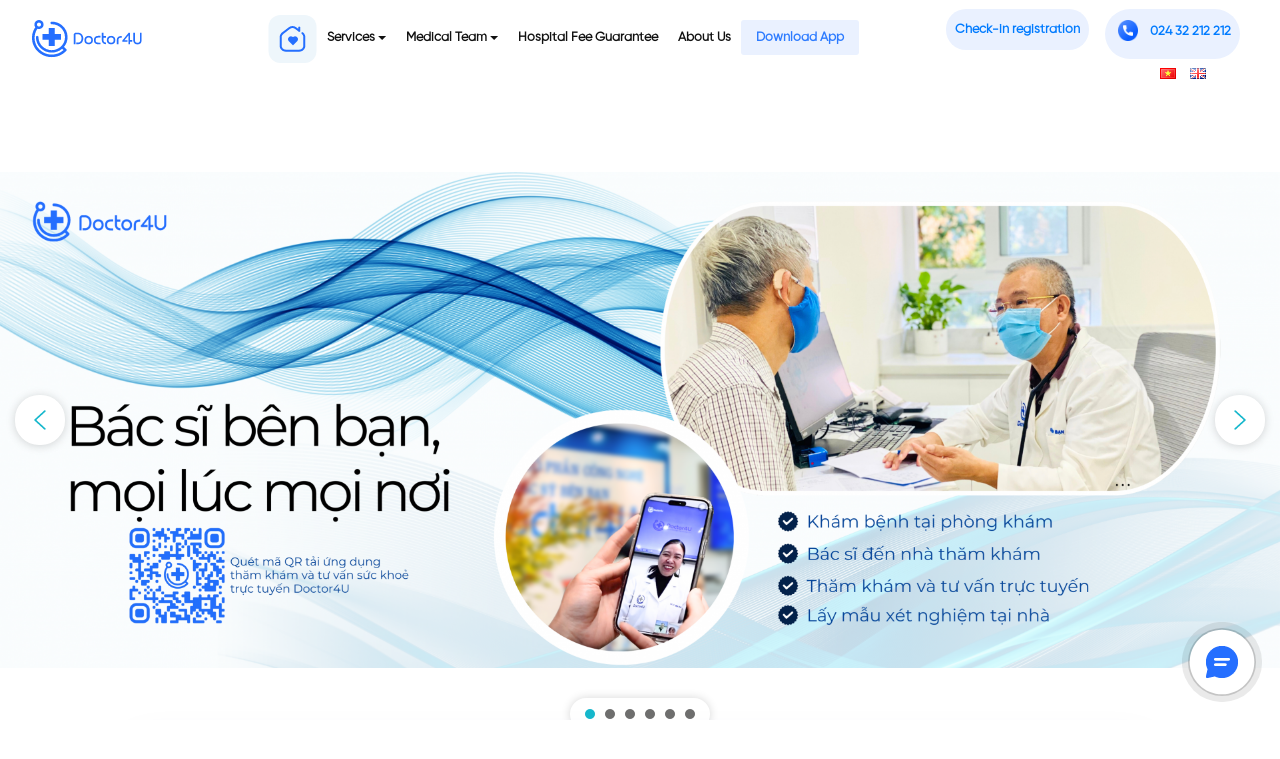

--- FILE ---
content_type: text/html; charset=UTF-8
request_url: https://doctor4u.vn/en/block-sumenhd4u/doctor4us-mission/
body_size: 22848
content:
<!DOCTYPE html>
<html lang="en-GB">
  <head>
    <meta charset="utf-8">
    <meta http-equiv="X-UA-Compatible" content="IE=edge">
    <meta name="viewport" content="width=device-width, initial-scale=1">
    <!-- SEO -->
            <title>Doctor4U | Bác sỹ bên bạn | Mọi lúc mọi nơi</title>
        <meta http-equiv="Content-Type" content="text/html; charset=utf-8" />
        <meta http-equiv="content-language" content="" />
        <meta http-equiv="X-UA-Compatible" content="IE=edge">
        <meta name="viewport" content="width=device-width, initial-scale=1">

        <meta name="description" content="Đặt lịch khám với bác sỹ chuyên khoa tại phòng khám hoặc qua App Doctor4U với ✓Đặt lịch linh hoạt ✓Đội ngũ bác sỹ chuyên môn cao  ✓ Bảo lãnh viện phí ✓ Hồ sơ sức khỏe điện tử được bảo mật "/>
        <meta name="keywords" content="Doctor4U, phòng khám bác sỹ gia đình, công ty cổ phần Bác Sỹ Bên Bạn"/>
        <meta name="robots" content="noodp,index,follow"/>
        <meta name="author" content="Bác Sỹ Bên Bạn Doctor4U"/>

        <!-- -->
    <meta name='robots' content='max-image-preview:large' />
<link rel="alternate" href="https://doctor4u.vn/block-sumenhd4u/su-menh-cua-doctor4u/" hreflang="vi" />
<link rel="alternate" href="https://doctor4u.vn/en/block-sumenhd4u/doctor4us-mission/" hreflang="en" />
<link rel='dns-prefetch' href='//s.w.org' />
		<script type="text/javascript">
			window._wpemojiSettings = {"baseUrl":"https:\/\/s.w.org\/images\/core\/emoji\/13.0.1\/72x72\/","ext":".png","svgUrl":"https:\/\/s.w.org\/images\/core\/emoji\/13.0.1\/svg\/","svgExt":".svg","source":{"concatemoji":"https:\/\/doctor4u.vn\/wp-includes\/js\/wp-emoji-release.min.js?ver=5.7.2"}};
			!function(e,a,t){var n,r,o,i=a.createElement("canvas"),p=i.getContext&&i.getContext("2d");function s(e,t){var a=String.fromCharCode;p.clearRect(0,0,i.width,i.height),p.fillText(a.apply(this,e),0,0);e=i.toDataURL();return p.clearRect(0,0,i.width,i.height),p.fillText(a.apply(this,t),0,0),e===i.toDataURL()}function c(e){var t=a.createElement("script");t.src=e,t.defer=t.type="text/javascript",a.getElementsByTagName("head")[0].appendChild(t)}for(o=Array("flag","emoji"),t.supports={everything:!0,everythingExceptFlag:!0},r=0;r<o.length;r++)t.supports[o[r]]=function(e){if(!p||!p.fillText)return!1;switch(p.textBaseline="top",p.font="600 32px Arial",e){case"flag":return s([127987,65039,8205,9895,65039],[127987,65039,8203,9895,65039])?!1:!s([55356,56826,55356,56819],[55356,56826,8203,55356,56819])&&!s([55356,57332,56128,56423,56128,56418,56128,56421,56128,56430,56128,56423,56128,56447],[55356,57332,8203,56128,56423,8203,56128,56418,8203,56128,56421,8203,56128,56430,8203,56128,56423,8203,56128,56447]);case"emoji":return!s([55357,56424,8205,55356,57212],[55357,56424,8203,55356,57212])}return!1}(o[r]),t.supports.everything=t.supports.everything&&t.supports[o[r]],"flag"!==o[r]&&(t.supports.everythingExceptFlag=t.supports.everythingExceptFlag&&t.supports[o[r]]);t.supports.everythingExceptFlag=t.supports.everythingExceptFlag&&!t.supports.flag,t.DOMReady=!1,t.readyCallback=function(){t.DOMReady=!0},t.supports.everything||(n=function(){t.readyCallback()},a.addEventListener?(a.addEventListener("DOMContentLoaded",n,!1),e.addEventListener("load",n,!1)):(e.attachEvent("onload",n),a.attachEvent("onreadystatechange",function(){"complete"===a.readyState&&t.readyCallback()})),(n=t.source||{}).concatemoji?c(n.concatemoji):n.wpemoji&&n.twemoji&&(c(n.twemoji),c(n.wpemoji)))}(window,document,window._wpemojiSettings);
		</script>
		<style type="text/css">
img.wp-smiley,
img.emoji {
	display: inline !important;
	border: none !important;
	box-shadow: none !important;
	height: 1em !important;
	width: 1em !important;
	margin: 0 .07em !important;
	vertical-align: -0.1em !important;
	background: none !important;
	padding: 0 !important;
}
</style>
	<link rel='stylesheet' id='callNowMevivu-css'  href='https://doctor4u.vn/wp-content/plugins/floating-click-to-contact-buttons/css/callNow.css?ver=5.7.2' type='text/css' media='all' />
<link rel='stylesheet' id='floatingbutton-css'  href='https://doctor4u.vn/wp-content/plugins/floating-click-to-contact-buttons/css/style.css?ver=5.7.2' type='text/css' media='all' />
<link rel='stylesheet' id='modal-css'  href='https://doctor4u.vn/wp-content/plugins/floating-click-to-contact-buttons/css/modal.css?ver=5.7.2' type='text/css' media='all' />
<link rel='stylesheet' id='wp-block-library-css'  href='https://doctor4u.vn/wp-includes/css/dist/block-library/style.min.css?ver=5.7.2' type='text/css' media='all' />
<link rel='stylesheet' id='walcf7-datepicker-css-css'  href='https://doctor4u.vn/wp-content/plugins/date-time-picker-for-contact-form-7/assets/css/jquery.datetimepicker.min.css?ver=1.0.0' type='text/css' media='all' />
<link rel='stylesheet' id='cf7simplepopup-css-css'  href='https://doctor4u.vn/wp-content/plugins/cf7-sweet-alert-popup/assets/css/cf7simplepopup-core.css?ver=1.6.4' type='text/css' media='all' />
<link rel='stylesheet' id='contact-form-7-css'  href='https://doctor4u.vn/wp-content/plugins/contact-form-7/includes/css/styles.css?ver=5.2.2' type='text/css' media='all' />
<link rel='stylesheet' id='quiz-maker-css'  href='https://doctor4u.vn/wp-content/plugins/quiz-maker/public/css/quiz-maker-public.css?ver=6.5.1.4' type='text/css' media='all' />
<link rel='stylesheet' id='wp-pagenavi-css'  href='https://doctor4u.vn/wp-content/plugins/wp-pagenavi/pagenavi-css.css?ver=2.70' type='text/css' media='all' />
<link rel="stylesheet" type="text/css" href="https://doctor4u.vn/wp-content/plugins/smart-slider-3/Public/SmartSlider3/Application/Frontend/Assets/dist/smartslider.min.css?ver=f4759c2e" media="all">
<style data-related="n2-ss-2">div#n2-ss-2 .n2-ss-slider-1{display:grid;position:relative;}div#n2-ss-2 .n2-ss-slider-2{display:grid;position:relative;overflow:hidden;padding:0px 0px 0px 0px;border:0px solid RGBA(62,62,62,1);border-radius:0px;background-clip:padding-box;background-repeat:repeat;background-position:50% 50%;background-size:cover;background-attachment:scroll;z-index:1;}div#n2-ss-2:not(.n2-ss-loaded) .n2-ss-slider-2{background-image:none !important;}div#n2-ss-2 .n2-ss-slider-3{display:grid;grid-template-areas:'cover';position:relative;overflow:hidden;z-index:10;}div#n2-ss-2 .n2-ss-slider-3 > *{grid-area:cover;}div#n2-ss-2 .n2-ss-slide-backgrounds,div#n2-ss-2 .n2-ss-slider-3 > .n2-ss-divider{position:relative;}div#n2-ss-2 .n2-ss-slide-backgrounds{z-index:10;}div#n2-ss-2 .n2-ss-slide-backgrounds > *{overflow:hidden;}div#n2-ss-2 .n2-ss-slide-background{transform:translateX(-100000px);}div#n2-ss-2 .n2-ss-slider-4{place-self:center;position:relative;width:100%;height:100%;z-index:20;display:grid;grid-template-areas:'slide';}div#n2-ss-2 .n2-ss-slider-4 > *{grid-area:slide;}div#n2-ss-2.n2-ss-full-page--constrain-ratio .n2-ss-slider-4{height:auto;}div#n2-ss-2 .n2-ss-slide{display:grid;place-items:center;grid-auto-columns:100%;position:relative;z-index:20;-webkit-backface-visibility:hidden;transform:translateX(-100000px);}div#n2-ss-2 .n2-ss-slide{perspective:1500px;}div#n2-ss-2 .n2-ss-slide-active{z-index:21;}.n2-ss-background-animation{position:absolute;top:0;left:0;width:100%;height:100%;z-index:3;}div#n2-ss-2 .nextend-arrow{cursor:pointer;overflow:hidden;line-height:0 !important;z-index:18;-webkit-user-select:none;}div#n2-ss-2 .nextend-arrow img{position:relative;display:block;}div#n2-ss-2 .nextend-arrow img.n2-arrow-hover-img{display:none;}div#n2-ss-2 .nextend-arrow:FOCUS img.n2-arrow-hover-img,div#n2-ss-2 .nextend-arrow:HOVER img.n2-arrow-hover-img{display:inline;}div#n2-ss-2 .nextend-arrow:FOCUS img.n2-arrow-normal-img,div#n2-ss-2 .nextend-arrow:HOVER img.n2-arrow-normal-img{display:none;}div#n2-ss-2 .nextend-arrow-animated{overflow:hidden;}div#n2-ss-2 .nextend-arrow-animated > div{position:relative;}div#n2-ss-2 .nextend-arrow-animated .n2-active{position:absolute;}div#n2-ss-2 .nextend-arrow-animated-fade{transition:background 0.3s, opacity 0.4s;}div#n2-ss-2 .nextend-arrow-animated-horizontal > div{transition:all 0.4s;transform:none;}div#n2-ss-2 .nextend-arrow-animated-horizontal .n2-active{top:0;}div#n2-ss-2 .nextend-arrow-previous.nextend-arrow-animated-horizontal .n2-active{left:100%;}div#n2-ss-2 .nextend-arrow-next.nextend-arrow-animated-horizontal .n2-active{right:100%;}div#n2-ss-2 .nextend-arrow-previous.nextend-arrow-animated-horizontal:HOVER > div,div#n2-ss-2 .nextend-arrow-previous.nextend-arrow-animated-horizontal:FOCUS > div{transform:translateX(-100%);}div#n2-ss-2 .nextend-arrow-next.nextend-arrow-animated-horizontal:HOVER > div,div#n2-ss-2 .nextend-arrow-next.nextend-arrow-animated-horizontal:FOCUS > div{transform:translateX(100%);}div#n2-ss-2 .nextend-arrow-animated-vertical > div{transition:all 0.4s;transform:none;}div#n2-ss-2 .nextend-arrow-animated-vertical .n2-active{left:0;}div#n2-ss-2 .nextend-arrow-previous.nextend-arrow-animated-vertical .n2-active{top:100%;}div#n2-ss-2 .nextend-arrow-next.nextend-arrow-animated-vertical .n2-active{bottom:100%;}div#n2-ss-2 .nextend-arrow-previous.nextend-arrow-animated-vertical:HOVER > div,div#n2-ss-2 .nextend-arrow-previous.nextend-arrow-animated-vertical:FOCUS > div{transform:translateY(-100%);}div#n2-ss-2 .nextend-arrow-next.nextend-arrow-animated-vertical:HOVER > div,div#n2-ss-2 .nextend-arrow-next.nextend-arrow-animated-vertical:FOCUS > div{transform:translateY(100%);}div#n2-ss-2 .n2-ss-control-bullet{visibility:hidden;text-align:center;justify-content:center;z-index:14;}div#n2-ss-2 .n2-ss-control-bullet--calculate-size{left:0 !important;}div#n2-ss-2 .n2-ss-control-bullet-horizontal.n2-ss-control-bullet-fullsize{width:100%;}div#n2-ss-2 .n2-ss-control-bullet-vertical.n2-ss-control-bullet-fullsize{height:100%;flex-flow:column;}div#n2-ss-2 .nextend-bullet-bar{display:inline-flex;vertical-align:top;visibility:visible;align-items:center;flex-wrap:wrap;}div#n2-ss-2 .n2-bar-justify-content-left{justify-content:flex-start;}div#n2-ss-2 .n2-bar-justify-content-center{justify-content:center;}div#n2-ss-2 .n2-bar-justify-content-right{justify-content:flex-end;}div#n2-ss-2 .n2-ss-control-bullet-vertical > .nextend-bullet-bar{flex-flow:column;}div#n2-ss-2 .n2-ss-control-bullet-fullsize > .nextend-bullet-bar{display:flex;}div#n2-ss-2 .n2-ss-control-bullet-horizontal.n2-ss-control-bullet-fullsize > .nextend-bullet-bar{flex:1 1 auto;}div#n2-ss-2 .n2-ss-control-bullet-vertical.n2-ss-control-bullet-fullsize > .nextend-bullet-bar{height:100%;}div#n2-ss-2 .nextend-bullet-bar .n2-bullet{cursor:pointer;transition:background-color 0.4s;}div#n2-ss-2 .nextend-bullet-bar .n2-bullet.n2-active{cursor:default;}div#n2-ss-2 div.n2-ss-bullet-thumbnail-container{position:absolute;z-index:10000000;}div#n2-ss-2 .n2-ss-bullet-thumbnail-container .n2-ss-bullet-thumbnail{background-size:cover;background-repeat:no-repeat;background-position:center;}div#n2-ss-2 .n2-style-09a8364a7159aeff35b6b40ac3f789f6-heading{background: #ffffff;opacity:1;padding:12px 12px 12px 12px ;box-shadow: 0px 1px 10px 0px RGBA(0,0,0,0.17);border: 0px solid RGBA(0,0,0,1);border-radius:99px;}div#n2-ss-2 .n2-style-09a8364a7159aeff35b6b40ac3f789f6-heading:Hover, div#n2-ss-2 .n2-style-09a8364a7159aeff35b6b40ac3f789f6-heading:ACTIVE, div#n2-ss-2 .n2-style-09a8364a7159aeff35b6b40ac3f789f6-heading:FOCUS{background: #16b7cc;}div#n2-ss-2 .n2-style-4f72beb15bfb0511e07bfb33dde48a42-dot{background: RGBA(0,0,0,0.57);opacity:1;padding:5px 5px 5px 5px ;box-shadow: none;border: 0px solid RGBA(0,0,0,1);border-radius:50px;margin: 6px 5px;}div#n2-ss-2 .n2-style-4f72beb15bfb0511e07bfb33dde48a42-dot.n2-active, div#n2-ss-2 .n2-style-4f72beb15bfb0511e07bfb33dde48a42-dot:HOVER, div#n2-ss-2 .n2-style-4f72beb15bfb0511e07bfb33dde48a42-dot:FOCUS{background: #16b7cc;}div#n2-ss-2 .n2-style-52a3032cdf5e0a73159365f609201a73-simple{background: #ffffff;opacity:1;padding:5px 10px 5px 10px ;box-shadow: 0px 0px 10px 0px RGBA(0,0,0,0.16);border: 0px solid RGBA(0,0,0,1);border-radius:99px;}div#n2-ss-2 .n2-ss-slide-limiter{max-width:1200px;}div#n2-ss-2 .nextend-arrow img{width: 26px}@media (min-width: 1200px){div#n2-ss-2 [data-hide-desktopportrait="1"]{display: none !important;}}@media (orientation: landscape) and (max-width: 1199px) and (min-width: 901px),(orientation: portrait) and (max-width: 1199px) and (min-width: 701px){div#n2-ss-2 .n2-ss-slide-limiter{max-width:980px;}div#n2-ss-2 [data-hide-tabletportrait="1"]{display: none !important;}}@media (orientation: landscape) and (max-width: 900px),(orientation: portrait) and (max-width: 700px){div#n2-ss-2 .n2-ss-slide-limiter{max-width:375px;}div#n2-ss-2 [data-hide-mobileportrait="1"]{display: none !important;}div#n2-ss-2 .nextend-arrow img{width: 16px}}</style>
<script type='text/javascript' src='https://doctor4u.vn/wp-includes/js/jquery/jquery.min.js?ver=3.5.1' id='jquery-core-js'></script>
<script type='text/javascript' src='https://doctor4u.vn/wp-includes/js/jquery/jquery-migrate.min.js?ver=3.3.2' id='jquery-migrate-js'></script>
<link rel="https://api.w.org/" href="https://doctor4u.vn/wp-json/" /><link rel="EditURI" type="application/rsd+xml" title="RSD" href="https://doctor4u.vn/xmlrpc.php?rsd" />
<link rel="wlwmanifest" type="application/wlwmanifest+xml" href="https://doctor4u.vn/wp-includes/wlwmanifest.xml" /> 
<meta name="generator" content="WordPress 5.7.2" />
<link rel="canonical" href="https://doctor4u.vn/en/block-sumenhd4u/doctor4us-mission/" />
<link rel='shortlink' href='https://doctor4u.vn/?p=2296' />
<link rel="alternate" type="application/json+oembed" href="https://doctor4u.vn/wp-json/oembed/1.0/embed?url=https%3A%2F%2Fdoctor4u.vn%2Fcau-hinh-seo%2Ftrang-chu%2F" />
<link rel="alternate" type="text/xml+oembed" href="https://doctor4u.vn/wp-json/oembed/1.0/embed?url=https%3A%2F%2Fdoctor4u.vn%2Fcau-hinh-seo%2Ftrang-chu%2F&#038;format=xml" />
<script>var cf7windowWidth = 500;var cf7simplePopupAutoClose = 7000;</script><!-- Analytics by WP-Statistics v13.0.8 - https://wp-statistics.com/ -->
<script>var WP_Statistics_http = new XMLHttpRequest();WP_Statistics_http.open('GET', 'https://doctor4u.vn/wp-json/wp-statistics/v2/hit?_=1769841662&_wpnonce=60c70433d9&wp_statistics_hit_rest=yes&browser=Unknown&platform=Unknown&version=Unknown&referred=https://doctor4u.vn&ip=127.0.0.1&exclusion_match=yes&exclusion_reason=CrawlerDetect&ua=Mozilla/5.0 (Macintosh; Intel Mac OS X 10_15_7) AppleWebKit/537.36 (KHTML, like Gecko) Chrome/131.0.0.0 Safari/537.36; ClaudeBot/1.0; +claudebot@anthropic.com)&track_all=1&timestamp=1769866862&current_page_type=post&current_page_id=2296&search_query&page_uri=/en/block-sumenhd4u/doctor4us-mission/&user_id=0', true);WP_Statistics_http.setRequestHeader("Content-Type", "application/json;charset=UTF-8");WP_Statistics_http.send(null);</script>
      <meta name="onesignal" content="wordpress-plugin"/>
            <script>

      window.OneSignal = window.OneSignal || [];

      OneSignal.push( function() {
        OneSignal.SERVICE_WORKER_UPDATER_PATH = 'OneSignalSDKUpdaterWorker.js';
                      OneSignal.SERVICE_WORKER_PATH = 'OneSignalSDKWorker.js';
                      OneSignal.SERVICE_WORKER_PARAM = { scope: '/wp-content/plugins/onesignal-free-web-push-notifications/'+'sdk_files/push/onesignal/' };
        OneSignal.setDefaultNotificationUrl("https://doctor4u.vn");
        var oneSignal_options = {};
        window._oneSignalInitOptions = oneSignal_options;

        oneSignal_options['wordpress'] = true;
oneSignal_options['appId'] = 'a34c03ae-92c3-4dc1-911a-68854010ac78';
oneSignal_options['allowLocalhostAsSecureOrigin'] = true;
oneSignal_options['welcomeNotification'] = { };
oneSignal_options['welcomeNotification']['disable'] = true;
oneSignal_options['path'] = "https://doctor4u.vn/wp-content/plugins/onesignal-free-web-push-notifications/sdk_files/";
oneSignal_options['safari_web_id'] = "web.onesignal.auto.017d7a1b-f1ef-4fce-a00c-21a546b5491d";
oneSignal_options['persistNotification'] = false;
oneSignal_options['promptOptions'] = { };
oneSignal_options['promptOptions']['actionMessage'] = "Doctor4U sẽ gửi đến bạn những thông báo cập nhật mới nhất!";
oneSignal_options['promptOptions']['acceptButtonText'] = "Đồng ý";
oneSignal_options['promptOptions']['cancelButtonText'] = "Không, cảm ơn";
oneSignal_options['promptOptions']['siteName'] = "Doctor4U!";
oneSignal_options['promptOptions']['autoAcceptTitle'] = "Doctor4U xin cảm ơn";
                OneSignal.init(window._oneSignalInitOptions);
                OneSignal.showSlidedownPrompt();      });

      function documentInitOneSignal() {
        var oneSignal_elements = document.getElementsByClassName("OneSignal-prompt");

        var oneSignalLinkClickHandler = function(event) { OneSignal.push(['registerForPushNotifications']); event.preventDefault(); };        for(var i = 0; i < oneSignal_elements.length; i++)
          oneSignal_elements[i].addEventListener('click', oneSignalLinkClickHandler, false);
      }

      if (document.readyState === 'complete') {
           documentInitOneSignal();
      }
      else {
           window.addEventListener("load", function(event){
               documentInitOneSignal();
          });
      }
    </script>
<link rel="icon" href="https://doctor4u.vn/wp-content/uploads/2021/06/cropped-d4u-logo-32x32.png" sizes="32x32" />
<link rel="icon" href="https://doctor4u.vn/wp-content/uploads/2021/06/cropped-d4u-logo-192x192.png" sizes="192x192" />
<link rel="apple-touch-icon" href="https://doctor4u.vn/wp-content/uploads/2021/06/cropped-d4u-logo-180x180.png" />
<meta name="msapplication-TileImage" content="https://doctor4u.vn/wp-content/uploads/2021/06/cropped-d4u-logo-270x270.png" />

<!-- Bootstrap -->
<link href="https://doctor4u.vn/wp-content/themes/Doctor4UElite/asset/css/bootstrap-4.3.1.css" rel="stylesheet">
<link href="https://doctor4u.vn/wp-content/themes/Doctor4UElite/asset/css/animate.css" rel="stylesheet">
<link href="https://doctor4u.vn/wp-content/themes/Doctor4UElite/asset/css/toastr.css" rel="stylesheet">
<link href="https://doctor4u.vn/wp-content/themes/Doctor4UElite/asset/css/uikit.min.css" rel="stylesheet">

<link href="https://doctor4u.vn/wp-content/themes/Doctor4UElite/asset/css/style.css" rel="stylesheet">
<link href="https://doctor4u.vn/wp-content/themes/Doctor4UElite/asset/css/d4u-elite-style.css" rel="stylesheet">
<link rel="stylesheet" href="https://use.fontawesome.com/releases/v5.12.0/css/all.css" integrity="" crossorigin="anonymous">
<link href="https://fonts.googleapis.com/css?family=Roboto:100,100i,300,300i,400,400i,500,500i,700,700i,900,900i" rel="stylesheet"> 

<link href="https://doctor4u.vn/wp-content/themes/Doctor4UElite/asset/css/menu.css" rel="stylesheet">
<link href="https://doctor4u.vn/wp-content/themes/Doctor4UElite/asset/css/news.css" rel="stylesheet">
<link href="https://doctor4u.vn/wp-content/themes/Doctor4UElite/asset/css/dichvu.css" rel="stylesheet">

<link href="https://doctor4u.vn/wp-content/themes/Doctor4UElite/asset/css/slide.css" rel="stylesheet">

<link href="https://doctor4u.vn/wp-content/themes/Doctor4UElite/asset/css/ipad-style.css" rel="stylesheet">

<link href="https://doctor4u.vn/wp-content/themes/Doctor4UElite/asset/datepicker/css/bootstrap-datepicker.css" rel="stylesheet">
<link href="https://doctor4u.vn/wp-content/themes/Doctor4UElite/asset/css/slick.css" rel="stylesheet">
<link href="https://doctor4u.vn/wp-content/themes/Doctor4UElite/asset/css/slick-theme.css" rel="stylesheet">
<script src="https://ajax.googleapis.com/ajax/libs/jquery/3.5.1/jquery.min.js"></script>
<script src="https://cdnjs.cloudflare.com/ajax/libs/popper.js/1.16.0/umd/popper.min.js"></script>


<script type="text/javascript">
 
$(document).ready(function() {
    
    $(document).on('click', '.dropdown-menu', function (e) {
      e.stopPropagation();
    });

    // make it as accordion for smaller screens
    if ($(window).width() < 992) {
	  	$('.dropdown-menu a').click(function(e){
	  		e.preventDefault();
	        if($(this).next('.submenu').length){
	        	$(this).next('.submenu').toggle();
	        }
	        $('.dropdown').on('hide.bs.dropdown', function () {
			   $(this).find('.submenu').hide();
			})
	  	});
	}
	
}); // jquery end
</script>

	  
  <script>(function(){this._N2=this._N2||{_r:[],_d:[],r:function(){this._r.push(arguments)},d:function(){this._d.push(arguments)}}}).call(window);!function(a){a.indexOf("Safari")>0&&-1===a.indexOf("Chrome")&&document.documentElement.style.setProperty("--ss-safari-fix-225962","1px")}(navigator.userAgent);</script><script src="https://doctor4u.vn/wp-content/plugins/smart-slider-3/Public/SmartSlider3/Application/Frontend/Assets/dist/n2.min.js?ver=f4759c2e" defer async></script>
<script src="https://doctor4u.vn/wp-content/plugins/smart-slider-3/Public/SmartSlider3/Application/Frontend/Assets/dist/smartslider-frontend.min.js?ver=f4759c2e" defer async></script>
<script src="https://doctor4u.vn/wp-content/plugins/smart-slider-3/Public/SmartSlider3/Slider/SliderType/Simple/Assets/dist/ss-simple.min.js?ver=f4759c2e" defer async></script>
<script src="https://doctor4u.vn/wp-content/plugins/smart-slider-3/Public/SmartSlider3/Widget/Arrow/ArrowImage/Assets/dist/w-arrow-image.min.js?ver=f4759c2e" defer async></script>
<script src="https://doctor4u.vn/wp-content/plugins/smart-slider-3/Public/SmartSlider3/Widget/Bullet/Assets/dist/w-bullet.min.js?ver=f4759c2e" defer async></script>
<script>_N2.r('documentReady',function(){_N2.r(["documentReady","smartslider-frontend","SmartSliderWidgetArrowImage","SmartSliderWidgetBulletTransition","ss-simple"],function(){new _N2.SmartSliderSimple('n2-ss-2',{"admin":false,"callbacks":"","background.video.mobile":1,"loadingTime":2000,"alias":{"id":0,"smoothScroll":0,"slideSwitch":0,"scroll":1},"align":"normal","isDelayed":0,"responsive":{"mediaQueries":{"all":false,"desktopportrait":["(min-width: 1200px)"],"tabletportrait":["(orientation: landscape) and (max-width: 1199px) and (min-width: 901px)","(orientation: portrait) and (max-width: 1199px) and (min-width: 701px)"],"mobileportrait":["(orientation: landscape) and (max-width: 900px)","(orientation: portrait) and (max-width: 700px)"]},"base":{"slideOuterWidth":1200,"slideOuterHeight":640,"sliderWidth":1200,"sliderHeight":640,"slideWidth":1200,"slideHeight":640},"hideOn":{"desktopLandscape":false,"desktopPortrait":false,"tabletLandscape":false,"tabletPortrait":false,"mobileLandscape":false,"mobilePortrait":false},"onResizeEnabled":true,"type":"fullwidth","sliderHeightBasedOn":"real","focusUser":1,"focusEdge":"auto","breakpoints":[{"device":"tabletPortrait","type":"max-screen-width","portraitWidth":1199,"landscapeWidth":1199},{"device":"mobilePortrait","type":"max-screen-width","portraitWidth":700,"landscapeWidth":900}],"enabledDevices":{"desktopLandscape":0,"desktopPortrait":1,"tabletLandscape":0,"tabletPortrait":1,"mobileLandscape":0,"mobilePortrait":1},"sizes":{"desktopPortrait":{"width":1200,"height":640,"max":3000,"min":1200},"tabletPortrait":{"width":701,"height":373,"customHeight":false,"max":1199,"min":701},"mobilePortrait":{"width":320,"height":170,"customHeight":false,"max":900,"min":320}},"overflowHiddenPage":0,"focus":{"offsetTop":"#wpadminbar","offsetBottom":""}},"controls":{"mousewheel":0,"touch":"horizontal","keyboard":1,"blockCarouselInteraction":1},"playWhenVisible":1,"playWhenVisibleAt":0.5,"lazyLoad":0,"lazyLoadNeighbor":0,"blockrightclick":0,"maintainSession":0,"autoplay":{"enabled":1,"start":1,"duration":4000,"autoplayLoop":1,"allowReStart":0,"pause":{"click":1,"mouse":"0","mediaStarted":1},"resume":{"click":1,"mouse":"0","mediaEnded":1,"slidechanged":0},"interval":1,"intervalModifier":"loop","intervalSlide":"current"},"perspective":1500,"layerMode":{"playOnce":0,"playFirstLayer":1,"mode":"skippable","inAnimation":"mainInEnd"},"bgAnimations":0,"mainanimation":{"type":"horizontal","duration":2000,"delay":0,"ease":"easeOutQuad","shiftedBackgroundAnimation":0},"carousel":1,"initCallbacks":function(){new _N2.SmartSliderWidgetArrowImage(this);new _N2.SmartSliderWidgetBulletTransition(this,{"area":10,"dotClasses":"n2-style-4f72beb15bfb0511e07bfb33dde48a42-dot ","mode":"","action":"click"})}})})});</script></head>

  <body style="font-family:SVN-Gilroy Regular" >
  	<!-- body code goes here -->

    <header class="row m-0" id="header">
    <nav class="navbar navbar-expand-lg navbar-light bg-white sticky-top" id="banner" style="position: fixed;width: 100%;">
        <div class="container-fluid">
            <a class="navbar-brand" href="https://doctor4u.vn/en/"><img class="d-none d-lg-block logo ipad-logo" src="https://doctor4u.vn/wp-content/themes/Doctor4UElite/asset/images/logo.01.svg"><img class="d-none d-block d-lg-none" src="https://doctor4u.vn/wp-content/themes/Doctor4UElite/asset/images/logo.02.svg" alt=""></a>
            <div class="d-none d-block d-lg-none mx-auto">
                <a class="nav-link btn my-2 my-sm-0 mr-2 ml-2 btn-4u text-primary" href="tel:024 32 212 212 "><span class="radius50 bg-4u text-white text-center mr-2"><img class="icon-tele" src="https://doctor4u.vn/wp-content/themes/Doctor4UElite/asset/images/icon_teletphone.png"></span><strong class="">024 32 212 212 </strong></a>
            </div>
            <button class="navbar-toggler d-ipad-none" type="button" data-toggle="collapse" data-target="#navbarSupportedContent1" aria-controls="navbarSupportedContent1" aria-expanded="false" aria-label="Toggle navigation"> 
                <span class="navbar-toggler-icon"></span> 
            </button>

            <div class="collapse navbar-collapse d-none d-sm-none d-md-block d-lg-block menu-ipad">
                <ul class="menu-cap3 clearfix" style="margin: 0 auto;">
                    <li><a href="https://doctor4u.vn/en/" style="padding: 0;"><img class="icon-home" src="https://doctor4u.vn/wp-content/themes/Doctor4UElite/asset/images/icon_home.svg"></a> </li>
                    <li>
                        <a class="nav-link dropdown-toggle" href="#" id="navbardrop_services" data-toggle="dropdown">Services</a> 
                        <ul class="menu-sub" >
                            <li><a class="nav-link dropdown-toggle" href="#" >Health Check</a> 
                                <ul class="menu-sub" >
                                    <li><a href="https://doctor4u.vn/en/khamtongquat-canhan" >Health Check Packages</a> </li>
                                    <li><a href="https://doctor4u.vn/en/khamtongquat-tochuc" >Corporate Health Check</a> </li>
                                </ul>
                            </li>
                            <li><a class="nav-link" href="https://doctor4u.vn/en/kham-tai-nha" >Khám tại nhà</a></li>

                            <li><a class="nav-link" href="https://doctor4u.vn/en/chamsoc-benhmantinh" >Chronic Disease Care</a></li>
                                                        <li><a class="nav-link dropdown-toggle" href="https://doctor4u.vn/en/kham-chuyen-khoa" >Specialized medical examination</a> 
                                <ul class="menu-sub" style="height: auto; max-height: 500px; overflow-x: hidden; width: max-content;">
                                                                        <li><a href="https://doctor4u.vn/en/kham-chuyen-khoa/general-family-medicine/" >General &#038; Family Medicine</a> </li>
                                                                        <li><a href="https://doctor4u.vn/en/kham-chuyen-khoa/pediatrics/" >Pediatrics</a> </li>
                                                                        <li><a href="https://doctor4u.vn/en/kham-chuyen-khoa/ear-nose-and-throat-specialty-care/" >Ear, Nose and Throat</a> </li>
                                                                        <li><a href="https://doctor4u.vn/en/kham-chuyen-khoa/psychiatry-psychotherapy/" >Psychiatry &#038; Psychotherapy</a> </li>
                                                                        <li><a href="https://doctor4u.vn/en/kham-chuyen-khoa/neurology/" >Neurology</a> </li>
                                                                        <li><a href="https://doctor4u.vn/en/kham-chuyen-khoa/hematology-specialty-care/" >Hematology</a> </li>
                                                                        <li><a href="https://doctor4u.vn/en/kham-chuyen-khoa/musculoskeletal-specialty-care/" >Musculoskeletal</a> </li>
                                                                        <li><a href="https://doctor4u.vn/en/kham-chuyen-khoa/gastroenterology-specialty-care/" >Gastroenterology</a> </li>
                                                                        <li><a href="https://doctor4u.vn/en/kham-chuyen-khoa/endocrinology-specialty-care/" >Endocrinology</a> </li>
                                                                        <li><a href="https://doctor4u.vn/en/kham-chuyen-khoa/cardiology-specialty-care/" >Cardiology</a> </li>
                                                                        <li><a href="https://doctor4u.vn/en/kham-chuyen-khoa/dermatology-specialty-care/" >Dermatology</a> </li>
                                                                        <li><a href="https://doctor4u.vn/en/kham-chuyen-khoa/nephrology-urology-andrology/" >Nephrology – Urology &#038; Andrology</a> </li>
                                                                    </ul>
                            </li>
                                                        <li><a class="nav-link dropdown-toggle" href="https://doctor4u.vn/en/kham-tu-xa" >Remote examination</a> 
                                <ul class="menu-sub" style="height: auto; max-height: 500px; overflow-x: hidden; width: max-content;">
                                                                            <li><a href="https://doctor4u.vn/en/kham-chuyen-khoa/general-family-medicine/" >General &#038; Family Medicine</a> </li>
                                                                            <li><a href="https://doctor4u.vn/en/kham-chuyen-khoa/pediatrics/" >Pediatrics</a> </li>
                                                                            <li><a href="https://doctor4u.vn/en/kham-chuyen-khoa/ear-nose-and-throat-specialty-care/" >Ear, Nose and Throat</a> </li>
                                                                            <li><a href="https://doctor4u.vn/en/kham-chuyen-khoa/psychiatry-psychotherapy/" >Psychiatry &#038; Psychotherapy</a> </li>
                                                                            <li><a href="https://doctor4u.vn/en/kham-chuyen-khoa/neurology/" >Neurology</a> </li>
                                                                            <li><a href="https://doctor4u.vn/en/kham-chuyen-khoa/hematology-specialty-care/" >Hematology</a> </li>
                                                                            <li><a href="https://doctor4u.vn/en/kham-chuyen-khoa/musculoskeletal-specialty-care/" >Musculoskeletal</a> </li>
                                                                            <li><a href="https://doctor4u.vn/en/kham-chuyen-khoa/gastroenterology-specialty-care/" >Gastroenterology</a> </li>
                                                                            <li><a href="https://doctor4u.vn/en/kham-chuyen-khoa/endocrinology-specialty-care/" >Endocrinology</a> </li>
                                                                            <li><a href="https://doctor4u.vn/en/kham-chuyen-khoa/cardiology-specialty-care/" >Cardiology</a> </li>
                                                                            <li><a href="https://doctor4u.vn/en/kham-chuyen-khoa/dermatology-specialty-care/" >Dermatology</a> </li>
                                                                            <li><a href="https://doctor4u.vn/en/kham-chuyen-khoa/nephrology-urology-andrology/" >Nephrology – Urology &#038; Andrology</a> </li>
                                                                    </ul>
                            </li>
                            <li><a class="nav-link dropdown-toggle" href="#" >Screening for cancer and chronic diseases</a> 
                                <ul class="menu-sub" >
                                    <li><a href="https://doctor4u.vn/en/sang-loc-ung-thu" >Cancer Screening</a> </li>
                                    <li><a href="https://doctor4u.vn/en/sang-loc-benhmantinh" >Chronic Disease Screening</a> </li>
                                </ul>
                            </li>
                            
                            <!-- <li><a href="https://doctor4u.vn/tuvan-tiemchung" >Tư vấn tiêm chủng</a></li> -->
                            <li><a class="nav-link dropdown-toggle" href="#" id="navbardrop_product" data-toggle="dropdown">Pharmacy</a>
                                <ul class="menu-sub" >
                                    <li><a href="https://doctor4u.vn/en/sanpham">Supplements</a> </li>
                                    <li><a href="https://doctor4u.vn/en/medical-equipment">Medical Devices</a> </li>
                                </ul>
                            </li>
                        </ul>
                    </li>
                    <!-- <li><a href="https://doctor4u.vn/bac-si" >Đội ngũ bác sỹ</a></li> -->
                    <li><a class="nav-link dropdown-toggle" href="#" id="navbardrop_news" data-toggle="dropdown">Medical Team</a> 
                        <ul class="menu-sub" >
                            <li><a href="https://doctor4u.vn/en/bac-si">Doctor4U</a> </li>
                            <li><a href="https://doctor4u.vn/en/bac-si-da-nang">Da Nang</a> </li>
                        </ul>
                    </li>
                    <li><a href="https://doctor4u.vn/block-baolanh/hospital-fee-guarantee">Hospital Fee Guarantee</a> </li>
                    <!-- <li><a class="nav-link dropdown-toggle" href="#" id="navbardrop_product" data-toggle="dropdown">Pharmacy</a>
                        <ul class="menu-sub" >
                            <li><a href="https://doctor4u.vn/en/sanpham">Supplements</a> </li>
                            <li><a href="https://doctor4u.vn/en/medical-equipment">Medical Devices</a> </li>
                        </ul>
                    </li> -->
                    <li><a href="https://doctor4u.vn/en/about-us" >About Us</a> </li>
                                        
                    <li class="downloadApp"><a href="https://doctor4u.vn/en/huong-dan" >Download App</a> </li>
                </ul>
                <ul class="navbar-nav top-phone">
                    <li class="reg-menu"><a class="nav-link btn my-2 my-sm-0 mr-2 ml-2 btn-4u text-primary ipad-dkk" href="#" data-toggle="modal" data-target="#modal-dang-ky-kham" style="font-weight: 900 !important">Check-in registration</a> </li>    <!-- <span class="radius50 bg-4u text-white text-center mr-2 font16"><i style="padding-top: 7px;" class="fas fa-calendar-plus" aria-hidden="true"></i></span> -->
                    <li class="reg-menu nav-item d-none d-lg-block">
                        <a class="nav-link btn my-2 my-sm-0 mr-2 ml-2 btn-4u text-primary ipad-dkk" href="tel:024 32 212 212 " ><span class="radius50 bg-4u text-white text-center mr-2 "><img class="icon-tele" src="https://doctor4u.vn/wp-content/themes/Doctor4UElite/asset/images/icon_teletphone.png"></span><strong class="">024 32 212 212 </strong></a>
                    </li>
					<ul class="lang-menu">	<li class="lang-item lang-item-2 lang-item-vi lang-item-first"><a lang="vi" hreflang="vi" href="https://doctor4u.vn/block-sumenhd4u/su-menh-cua-doctor4u/"><img src="[data-uri]" alt="Tiếng Việt" width="16" height="11" style="width: 16px; height: 11px;" /></a></li>
	<li class="lang-item lang-item-5 lang-item-en current-lang"><a lang="en-GB" hreflang="en-GB" href="https://doctor4u.vn/en/block-sumenhd4u/doctor4us-mission/"><img src="[data-uri]" alt="English" width="16" height="11" style="width: 16px; height: 11px;" /></a></li>
</ul>
					
					<!--end dextop-->
                </ul>
            </div>

            <div class="sidebar-left2 d-md-none d-lg-none collapse" id="navbarSupportedContent1">
                <ul class="sidebar-menu" style="padding: 0 !important;">
                    <li><a href="https://doctor4u.vn/en/">Homepage</a> </li>
                    <li class="has-child">
                        <a href="#" class="">Services<i class="icon"></i></a> 
                        <ul class="menu-sub" style="display: none;">
                            <li class="has-child">
                                <a href="#" class="">Health Check <i class="icon"></i></a> 
                                <ul class="menu-sub" style="display: none;">
                                    <li><a href="https://doctor4u.vn/en/khamtongquat-canhan" >Health Check Packages</a> </li>
                                    <li><a href="https://doctor4u.vn/en/khamtongquat-tochuc" >Corporate Health Check</a> </li>
                                </ul>
                            </li>
                            <li><a href="https://doctor4u.vn/en/kham-tai-nha" >Khám tại nhà</a></li>
                            <li class="">
                            <a href="https://doctor4u.vn/en/chamsoc-benhmantinh">Chronic Disease Care</a>
                           
                            </li>
                            
                            <li class="has-child">
                                <a href="https://doctor4u.vn/en/kham-chuyen-khoa" >Specialized medical examination<i class="icon"></i></a> 
                                <ul class="menu-sub" style="display: none; height: auto; max-height: 320px; overflow-x: hidden;">
                                                                            <li><a href="https://doctor4u.vn/en/kham-chuyen-khoa/general-family-medicine/" >General &#038; Family Medicine</a> </li>
                                                                            <li><a href="https://doctor4u.vn/en/kham-chuyen-khoa/pediatrics/" >Pediatrics</a> </li>
                                                                            <li><a href="https://doctor4u.vn/en/kham-chuyen-khoa/ear-nose-and-throat-specialty-care/" >Ear, Nose and Throat</a> </li>
                                                                            <li><a href="https://doctor4u.vn/en/kham-chuyen-khoa/psychiatry-psychotherapy/" >Psychiatry &#038; Psychotherapy</a> </li>
                                                                            <li><a href="https://doctor4u.vn/en/kham-chuyen-khoa/neurology/" >Neurology</a> </li>
                                                                            <li><a href="https://doctor4u.vn/en/kham-chuyen-khoa/hematology-specialty-care/" >Hematology</a> </li>
                                                                            <li><a href="https://doctor4u.vn/en/kham-chuyen-khoa/musculoskeletal-specialty-care/" >Musculoskeletal</a> </li>
                                                                            <li><a href="https://doctor4u.vn/en/kham-chuyen-khoa/gastroenterology-specialty-care/" >Gastroenterology</a> </li>
                                                                            <li><a href="https://doctor4u.vn/en/kham-chuyen-khoa/endocrinology-specialty-care/" >Endocrinology</a> </li>
                                                                            <li><a href="https://doctor4u.vn/en/kham-chuyen-khoa/cardiology-specialty-care/" >Cardiology</a> </li>
                                                                            <li><a href="https://doctor4u.vn/en/kham-chuyen-khoa/dermatology-specialty-care/" >Dermatology</a> </li>
                                                                            <li><a href="https://doctor4u.vn/en/kham-chuyen-khoa/nephrology-urology-andrology/" >Nephrology – Urology &#038; Andrology</a> </li>
                                                                    </ul>
                            </li>
                                                        <li class="has-child">
                                <a href="#" >Remote examination<i class="icon"></i></a> 
                                <ul class="menu-sub" style="display: none; height: auto; max-height: 320px; overflow-x: hidden;">
                                                                            <li><a href="https://doctor4u.vn/en/kham-chuyen-khoa/general-family-medicine/" >General &#038; Family Medicine</a> </li>
                                                                            <li><a href="https://doctor4u.vn/en/kham-chuyen-khoa/pediatrics/" >Pediatrics</a> </li>
                                                                            <li><a href="https://doctor4u.vn/en/kham-chuyen-khoa/ear-nose-and-throat-specialty-care/" >Ear, Nose and Throat</a> </li>
                                                                            <li><a href="https://doctor4u.vn/en/kham-chuyen-khoa/psychiatry-psychotherapy/" >Psychiatry &#038; Psychotherapy</a> </li>
                                                                            <li><a href="https://doctor4u.vn/en/kham-chuyen-khoa/neurology/" >Neurology</a> </li>
                                                                            <li><a href="https://doctor4u.vn/en/kham-chuyen-khoa/hematology-specialty-care/" >Hematology</a> </li>
                                                                            <li><a href="https://doctor4u.vn/en/kham-chuyen-khoa/musculoskeletal-specialty-care/" >Musculoskeletal</a> </li>
                                                                            <li><a href="https://doctor4u.vn/en/kham-chuyen-khoa/gastroenterology-specialty-care/" >Gastroenterology</a> </li>
                                                                            <li><a href="https://doctor4u.vn/en/kham-chuyen-khoa/endocrinology-specialty-care/" >Endocrinology</a> </li>
                                                                            <li><a href="https://doctor4u.vn/en/kham-chuyen-khoa/cardiology-specialty-care/" >Cardiology</a> </li>
                                                                            <li><a href="https://doctor4u.vn/en/kham-chuyen-khoa/dermatology-specialty-care/" >Dermatology</a> </li>
                                                                            <li><a href="https://doctor4u.vn/en/kham-chuyen-khoa/nephrology-urology-andrology/" >Nephrology – Urology &#038; Andrology</a> </li>
                                                                    </ul>
                            </li>
                            <li class="has-child">
                                <a href="#">Screening for cancer and chronic diseases <i class="icon"></i></a> 
                                <ul class="menu-sub" style="display: none;">
                                    <li><a href="https://doctor4u.vn/en/sang-loc-ung-thu" >Cancer Screening</a> </li>
                                    <li><a href="https://doctor4u.vn/en/sang-loc-benhmantinh" >Chronic Disease Screening</a> </li>
                                </ul>
                            </li>
                          
                        </ul>
                    </li>
                    <li><a href="https://doctor4u.vn/en/bac-si" >Medical Team</a></li>
                    <li><a href="https://doctor4u.vn/block-baolanh/hospital-fee-guarantee" >Hospital Fee Guarantee</a> </li>
                    <!-- <li class="has-child">
                    <a href="#">Pharmacy <i class="icon"></i></a>
                        <ul class="menu-sub" >
                            <li><a href="https://doctor4u.vn/en/sanpham">Supplements</a> </li>
                            <li><a href="https://doctor4u.vn/en/medical-equipment">Medical Devices</a> </li>
                        </ul>
                    </li> -->
                    <li> <a href="https://doctor4u.vn/en/about-us" >
                        About Us <i class="icon"></i>
                        </a> 
                    </li>
                    <li class="has-child">
                        <a href="#">News<i class="icon"></i></a> 
                        <ul class="menu-sub">
                            <li><a href="https://doctor4u.vn/en/tintuc">Medical knowledge</a> </li>
                            <li><a href="https://doctor4u.vn/en/uudai">Special offers</a> </li>
                            <li><a href="https://doctor4u.vn/en/tuyendung">Recruitment</a> </li>
                        </ul>
                    </li>
                    <li class="downloadApp"><a href="https://doctor4u.vn/en/huong-dan" >Download App <i class="icon"></i></a> </li>
                    <li><a class="nav-link btn my-2 my-sm-0 mr-2 ml-2 btn-4u text-primary font16 font ipad-dkk" href="#" data-toggle="modal" data-target="#modal-dang-ky-kham" style="font-weight: 900 !important;padding: 12px;background: #007bff !important;color: #fff !important;width: 60%; margin: 10px auto !important; display: block;">Check-in registration</a> </li>
						<li class="lang-item lang-item-2 lang-item-vi lang-item-first"><a lang="vi" hreflang="vi" href="https://doctor4u.vn/block-sumenhd4u/su-menh-cua-doctor4u/"><img src="[data-uri]" alt="Tiếng Việt" width="16" height="11" style="width: 16px; height: 11px;" /><span style="margin-left:0.3em;">Tiếng Việt</span></a></li>
	<li class="lang-item lang-item-5 lang-item-en current-lang"><a lang="en-GB" hreflang="en-GB" href="https://doctor4u.vn/en/block-sumenhd4u/doctor4us-mission/"><img src="[data-uri]" alt="English" width="16" height="11" style="width: 16px; height: 11px;" /><span style="margin-left:0.3em;">English</span></a></li>
                </ul>
            </div>
            
        </div>
    </nav>

    <!--Modal đăng ký khám -->
        <div class="modal fade" id="modal-dang-ky-kham">
            <div class="modal-dialog modal-dialog-centered">
                
                <div class="modal-content">
                    <div class="modal-header" style="padding: 0;">
                        <h4 class="font-weight-bold">Register for examination & consultation at Doctor4U clinic</h4>
                        <button type="button" class="close" data-dismiss="modal" aria-label="Close">
                        <span aria-hidden="true">&times;</span>
                        </button>
                    </div>
                    <div class="modal-body" style="padding: 0;">
                        <h6>Please leave your information and requirements. We will contact you as soon as possible.</h6>
                        <div role="form" class="wpcf7" id="wpcf7-f2166-o1" lang="en-US" dir="ltr">
<div class="screen-reader-response" role="alert" aria-live="polite"></div>
<form action="/en/block-sumenhd4u/doctor4us-mission/#wpcf7-f2166-o1" method="post" class="wpcf7-form init" novalidate="novalidate">
<div style="display: none;">
<input type="hidden" name="_wpcf7" value="2166" />
<input type="hidden" name="_wpcf7_version" value="5.2.2" />
<input type="hidden" name="_wpcf7_locale" value="en_US" />
<input type="hidden" name="_wpcf7_unit_tag" value="wpcf7-f2166-o1" />
<input type="hidden" name="_wpcf7_container_post" value="0" />
<input type="hidden" name="_wpcf7_posted_data_hash" value="" />
<input type="hidden" name="_cf7a__timestamp" value="EmMAg5sRY5GTvmJoO1qh0g==" />
<input type="hidden" name="_cf7a_version" value="1.0" />
<input type="hidden" name="_cf7a_address" value="9bUzvU6uR3k0d5IR7RRElw==" />
<input type="hidden" name="_cf7a_referer" value="/ZPzvfGKcn4+lESgOLFXoA==" />
<input type="hidden" name="_cf7a_protocol" value="mM09OICCu1w+99r38ywhFg==" />
<input type="hidden" name="_cf7a_bot_fingerprint" value="EmMAg5sRY5GTvmJoO1qh0g==" />
<input type="hidden" name="_cf7a_bot_fingerprint_extras" value="" />
<input type="hidden" name="_cf7a_append_on_submit" value="" />
</div>
<label> Full name*
    <span class="wpcf7-form-control-wrap ho-ten"><input type="text" name="ho-ten" value="" size="40" class="wpcf7-form-control wpcf7-text wpcf7-validates-as-required form-control" aria-required="true" aria-invalid="false" /><input type="text" name="name" value="" autocomplete="fill" class="fit-the-fullspace" tabindex="-1" /></span> </label>
<b>Gender</b> <span class="wpcf7-form-control-wrap gioi-tinh"><span class="wpcf7-form-control wpcf7-radio"><span class="wpcf7-list-item first"><input type="radio" name="gioi-tinh" value="Male" checked="checked" /><span class="wpcf7-list-item-label">Male</span></span><span class="wpcf7-list-item last"><input type="radio" name="gioi-tinh" value="Female" /><span class="wpcf7-list-item-label">Female</span></span></span></span>
<label> Date of birth*
    <span class="wpcf7-form-control-wrap ngay-sinh"><input type="text" name="ngay-sinh" value="" size="40" class="wpcf7-form-control wpcf7-text form-control date ngaysinh" id="datepicker_ngaysinh" aria-invalid="false" placeholder="dd/mm/yyyy" /><input type="text" name="zip" value="" autocomplete="fill" class="fit-the-fullspace" tabindex="-1" /></span></label>
<label>Telephone*
    <span class="wpcf7-form-control-wrap so-dien-thoai"><input type="tel" name="so-dien-thoai" value="" size="40" class="wpcf7-form-control wpcf7-text wpcf7-tel wpcf7-validates-as-required wpcf7-validates-as-tel form-control" aria-required="true" aria-invalid="false" /></span></label>
<label>Email
    <span class="wpcf7-form-control-wrap your-email"><input type="email" name="your-email" value="" size="40" class="wpcf7-form-control wpcf7-text wpcf7-email wpcf7-validates-as-email form-control" aria-invalid="false" /></span> </label>
<label>Date of registration for health check (optional)
    <span class="wpcf7-form-control-wrap ngay-dang-ky-kham"><input type="text" name="ngay-dang-ky-kham" value="" size="40" class="wpcf7-form-control wpcf7-text form-control date ngaydk" id="ngaydk" aria-invalid="false" placeholder="dd/mm/yyyy" /><input type="text" name="credit-card" value="" autocomplete="fill" class="fit-the-fullspace" tabindex="-1" /></span> </label>
<label>Medical specialty
<span class="wpcf7-form-control-wrap chuyen-khoa"><select name="chuyen-khoa" class="wpcf7-form-control wpcf7-select form-control" aria-invalid="false"><option value="Choose Specialty Care">Choose Specialty Care</option><option value="Cardiology Specialty Care">Cardiology Specialty Care</option><option value="Endocrinology Specialty Care">Endocrinology Specialty Care</option><option value="Gastroenterology Specialty Care">Gastroenterology Specialty Care</option><option value="Musculoskeletal Specialty Care">Musculoskeletal Specialty Care</option><option value="Hematology Specialty Care">Hematology Specialty Care</option><option value="Neurology">Neurology</option><option value="Psychiatry &amp; Psychotherapy">Psychiatry &amp; Psychotherapy</option><option value="General &amp; Family Medicine">General &amp; Family Medicine</option><option value="Ear, Nose and Throat Specialty Care">Ear, Nose and Throat Specialty Care</option><option value="Pediatrics">Pediatrics</option><option value="Dermatology Specialty Care">Dermatology Specialty Care</option><option value="Nephrology – Urology &amp; Andrology">Nephrology – Urology &amp; Andrology</option></select></span></label>
<label> Reason for health check*
    <span class="wpcf7-form-control-wrap ly-do-kham"><textarea name="ly-do-kham" cols="40" rows="10" class="wpcf7-form-control wpcf7-textarea wpcf7-validates-as-required form-control" aria-required="true" aria-invalid="false"></textarea></span> </label>
<input type="submit" value="Next" class="wpcf7-form-control wpcf7-submit btn-tieptuc" /><div class="wpcf7-response-output" role="alert" aria-hidden="true"></div></form></div>                    </div> 
                </div>
            </div>
        </div>
    <!-- End modal -->
    <script>

        $(document).ready(function(){
			$('.sidebar-left2 .sidebar-menu li.has-child > a ').click(function(e){
				e.preventDefault();
				$(this).toggleClass('menu-open').next('ul').slideToggle();
			});
		})

		</script>

</header>
	  
    <main>
        <section style="margin-top:100px;">

    <div><ss3-force-full-width data-overflow-x="none" data-horizontal-selector=""><div class="n2-section-smartslider fitvidsignore  n2_clear" data-ssid="2" tabindex="0" role="region" aria-label="Slider"><div id="n2-ss-2-align" class="n2-ss-align"><div class="n2-padding"><div id="n2-ss-2" data-creator="Smart Slider 3" data-responsive="fullwidth" class="n2-ss-slider n2-ow n2-has-hover n2notransition  "><div class="n2-ss-slider-wrapper-inside">
        <div class="n2-ss-slider-1 n2_ss__touch_element n2-ow" style="">
            <div class="n2-ss-slider-2 n2-ow">
                                                <div class="n2-ss-slider-3 n2-ow" style="">

                    <div class="n2-ss-slide-backgrounds n2-ow-all"><div class="n2-ss-slide-background" data-public-id="1" data-mode="fit"><div class="n2-ss-slide-background-image" data-blur="0" data-opacity="100" data-x="50" data-y="50" data-alt="" data-title=""><picture class="skip-lazy" data-skip-lazy="1"><img src="//doctor4u.vn/wp-content/uploads/slider/cache/f191ae0239c5818280874bf970acabcb/BANNER-DOCTOR4U.png" alt="" title="" loading="lazy" class="skip-lazy" data-skip-lazy="1"></picture></div><div data-color="RGBA(255,255,255,0)" style="background-color: RGBA(255,255,255,0);" class="n2-ss-slide-background-color"></div></div><div class="n2-ss-slide-background" data-public-id="2" data-mode="fit"><div class="n2-ss-slide-background-image" data-blur="0" data-opacity="100" data-x="50" data-y="50" data-alt="" data-title=""><picture class="skip-lazy" data-skip-lazy="1"><img src="//doctor4u.vn/wp-content/uploads/slider/cache/85e95aa015fd125bc1a51f881e95a874/9.png" alt="" title="" loading="lazy" class="skip-lazy" data-skip-lazy="1"></picture></div><div data-color="RGBA(255,255,255,0)" style="background-color: RGBA(255,255,255,0);" class="n2-ss-slide-background-color"></div></div><div class="n2-ss-slide-background" data-public-id="3" data-mode="fit"><div class="n2-ss-slide-background-image" data-blur="0" data-opacity="100" data-x="50" data-y="50" data-alt="" data-title=""><picture class="skip-lazy" data-skip-lazy="1"><img src="//doctor4u.vn/wp-content/uploads/slider/cache/6fb688a6c720a980963fc19a8875bd9e/doctor4u-1.jpg" alt="" title="" loading="lazy" class="skip-lazy" data-skip-lazy="1"></picture></div><div data-color="RGBA(255,255,255,0)" style="background-color: RGBA(255,255,255,0);" class="n2-ss-slide-background-color"></div></div><div class="n2-ss-slide-background" data-public-id="4" data-mode="fit"><div class="n2-ss-slide-background-image" data-blur="0" data-opacity="100" data-x="50" data-y="50" data-alt="" data-title=""><picture class="skip-lazy" data-skip-lazy="1"><img src="//doctor4u.vn/wp-content/uploads/slider/cache/83b3170d868247403ca110e73d442ff8/doctor4u-3.jpg" alt="" title="" loading="lazy" class="skip-lazy" data-skip-lazy="1"></picture></div><div data-color="RGBA(255,255,255,0)" style="background-color: RGBA(255,255,255,0);" class="n2-ss-slide-background-color"></div></div><div class="n2-ss-slide-background" data-public-id="5" data-mode="fit"><div class="n2-ss-slide-background-image" data-blur="0" data-opacity="100" data-x="50" data-y="50" data-alt="" data-title=""><picture class="skip-lazy" data-skip-lazy="1"><img src="//doctor4u.vn/wp-content/uploads/slider/cache/b391d3fc228cdf5097ee39af0441ce3a/banner-chúc-mừng-năm-mới-7.png" alt="" title="" loading="lazy" class="skip-lazy" data-skip-lazy="1"></picture></div><div data-color="RGBA(255,255,255,0)" style="background-color: RGBA(255,255,255,0);" class="n2-ss-slide-background-color"></div></div><div class="n2-ss-slide-background" data-public-id="6" data-mode="fit"><div class="n2-ss-slide-background-image" data-blur="0" data-opacity="100" data-x="50" data-y="50" data-alt="" data-title=""><picture class="skip-lazy" data-skip-lazy="1"><img src="//doctor4u.vn/wp-content/uploads/slider/cache/75931592369263547dc87da0d18c0c2e/Cover-FP.png" alt="" title="" loading="lazy" class="skip-lazy" data-skip-lazy="1"></picture></div><div data-color="RGBA(255,255,255,0)" style="background-color: RGBA(255,255,255,0);" class="n2-ss-slide-background-color"></div></div></div>                    <div class="n2-ss-slider-4 n2-ow">
                        <svg xmlns="http://www.w3.org/2000/svg" viewBox="0 0 1200 640" data-related-device="desktopPortrait" class="n2-ow n2-ss-preserve-size n2-ss-preserve-size--slider n2-ss-slide-limiter"></svg><div data-first="1" data-slide-duration="0" data-id="38" data-slide-public-id="1" data-title="BANNER DOCTOR4U" class="n2-ss-slide n2-ow  n2-ss-slide-38"><div role="note" class="n2-ss-slide--focus" tabindex="-1">BANNER DOCTOR4U</div><div class="n2-ss-layers-container n2-ss-slide-limiter n2-ow"><div class="n2-ss-layer n2-ow n-uc-iJf3LhQvP310" data-sstype="slide" data-pm="default"></div></div></div><div data-slide-duration="0" data-id="37" data-slide-public-id="2" data-title="9" class="n2-ss-slide n2-ow  n2-ss-slide-37"><div role="note" class="n2-ss-slide--focus" tabindex="-1">9</div><div class="n2-ss-layers-container n2-ss-slide-limiter n2-ow"><div class="n2-ss-layer n2-ow n-uc-SZMZlb7r3eFG" data-sstype="slide" data-pm="default"></div></div></div><div data-slide-duration="0" data-id="25" data-slide-public-id="3" data-title="doctor4u-1" class="n2-ss-slide n2-ow  n2-ss-slide-25"><div role="note" class="n2-ss-slide--focus" tabindex="-1">doctor4u-1</div><div class="n2-ss-layers-container n2-ss-slide-limiter n2-ow"><div class="n2-ss-layer n2-ow n-uc-A37yUhN6d8N7" data-sstype="slide" data-pm="default"></div></div></div><div data-slide-duration="0" data-id="26" data-slide-public-id="4" data-title="doctor4u-3" class="n2-ss-slide n2-ow  n2-ss-slide-26"><div role="note" class="n2-ss-slide--focus" tabindex="-1">doctor4u-3</div><div class="n2-ss-layers-container n2-ss-slide-limiter n2-ow"><div class="n2-ss-layer n2-ow n-uc-Oo6mHGThk1Pp" data-sstype="slide" data-pm="default"></div></div></div><div data-slide-duration="0" data-id="36" data-slide-public-id="5" data-title="banner chúc mừng năm mới -7" class="n2-ss-slide n2-ow  n2-ss-slide-36"><div role="note" class="n2-ss-slide--focus" tabindex="-1">banner chúc mừng năm mới -7</div><div class="n2-ss-layers-container n2-ss-slide-limiter n2-ow"><div class="n2-ss-layer n2-ow n-uc-x0PuJI9S93qO" data-sstype="slide" data-pm="default"></div></div></div><div data-slide-duration="0" data-id="23" data-slide-public-id="6" data-title="Cover FP" class="n2-ss-slide n2-ow  n2-ss-slide-23"><div role="note" class="n2-ss-slide--focus" tabindex="-1">Cover FP</div><div class="n2-ss-layers-container n2-ss-slide-limiter n2-ow"><div class="n2-ss-layer n2-ow n-uc-vbhU6nFCXuSt" data-sstype="slide" data-pm="default"></div></div></div>                    </div>

                                    </div>
            </div>
        </div>
        <div class="n2-ss-slider-controls n2-ss-slider-controls-absolute-left-center"><div style="--widget-offset:15px;" class="n2-ss-widget n2-style-09a8364a7159aeff35b6b40ac3f789f6-heading nextend-arrow n2-ow-all nextend-arrow-previous  nextend-arrow-animated-fade" data-hide-mobileportrait="1" id="n2-ss-2-arrow-previous" role="button" aria-label="previous arrow" tabindex="0"><img width="32" height="32" class="n2-arrow-normal-img skip-lazy" data-skip-lazy="1" src="[data-uri]" alt="previous arrow"><img width="32" height="32" class="n2-arrow-hover-img skip-lazy" data-skip-lazy="1" src="[data-uri]" alt="previous arrow"></div></div><div class="n2-ss-slider-controls n2-ss-slider-controls-absolute-right-center"><div style="--widget-offset:15px;" class="n2-ss-widget n2-style-09a8364a7159aeff35b6b40ac3f789f6-heading nextend-arrow n2-ow-all nextend-arrow-next  nextend-arrow-animated-fade" data-hide-mobileportrait="1" id="n2-ss-2-arrow-next" role="button" aria-label="next arrow" tabindex="0"><img width="32" height="32" class="n2-arrow-normal-img skip-lazy" data-skip-lazy="1" src="[data-uri]" alt="next arrow"><img width="32" height="32" class="n2-arrow-hover-img skip-lazy" data-skip-lazy="1" src="[data-uri]" alt="next arrow"></div></div><div class="n2-ss-slider-controls n2-ss-slider-controls-absolute-center-bottom"><div style="--widget-offset:10px;" class="n2-ss-widget n2-ss-control-bullet n2-ow-all n2-ss-control-bullet-horizontal"><div class="n2-style-52a3032cdf5e0a73159365f609201a73-simple  nextend-bullet-bar n2-bar-justify-content-center"><div class="n2-bullet n2-style-4f72beb15bfb0511e07bfb33dde48a42-dot " style="visibility:hidden;"></div></div></div></div></div></div><ss3-loader></ss3-loader></div></div><div class="n2_clear"></div></div></ss3-force-full-width></div>    
        
            <div class="container">
        <div class="position-absolute box-slide">
            <div class="box-bs-home p-3 p10-mobile">
                <div class="uk-slider-container-offset" uk-slider>

                <div class="uk-position-relative uk-visible-toggle uk-light" tabindex="-1">

                    <ul class="uk-slider-items uk-grid  uk-child-width-1-2 uk-child-width-1-3@s uk-child-width-1-6@m">
                                            <li>
                            <div class="uk-card text-center">
                                <div class="uk-card-media-top">
                                    <a href="https://doctor4u.vn/en/kham-chuyen-khoa"> <img src="https://doctor4u.vn/wp-content/uploads/2021/06/icon_kham-chuyen-khoa.svg" height="66" alt=""> </a>
                                </div>
                                <div class="uk-card-body p-0">
                                    <a class="font-16 text-xanhdam text-decoration-none fz14-mobile" href="https://doctor4u.vn/en/kham-chuyen-khoa">Specialized medical examination</a>
                                </div>
                            </div>
                        </li>
                                            <li>
                            <div class="uk-card text-center">
                                <div class="uk-card-media-top">
                                    <a href="https://doctor4u.vn/en/kham-tu-xa"> <img src="https://doctor4u.vn/wp-content/uploads/2021/06/icon_kham-tu-xa.svg" height="66" alt=""> </a>
                                </div>
                                <div class="uk-card-body p-0">
                                    <a class="font-16 text-xanhdam text-decoration-none fz14-mobile" href="https://doctor4u.vn/en/kham-tu-xa">Remote examination</a>
                                </div>
                            </div>
                        </li>
                                            <li>
                            <div class="uk-card text-center">
                                <div class="uk-card-media-top">
                                    <a href="https://doctor4u.vn/en/khamtongquat-canhan"> <img src="https://doctor4u.vn/wp-content/uploads/2021/06/icon_kham-tong-quat.svg" height="66" alt=""> </a>
                                </div>
                                <div class="uk-card-body p-0">
                                    <a class="font-16 text-xanhdam text-decoration-none fz14-mobile" href="https://doctor4u.vn/en/khamtongquat-canhan">Health Check-up Packages</a>
                                </div>
                            </div>
                        </li>
                                            <li>
                            <div class="uk-card text-center">
                                <div class="uk-card-media-top">
                                    <a href="https://doctor4u.vn/en/khamtongquat-tochuc"> <img src="https://doctor4u.vn/wp-content/uploads/2021/06/g1.png" height="66" alt=""> </a>
                                </div>
                                <div class="uk-card-body p-0">
                                    <a class="font-16 text-xanhdam text-decoration-none fz14-mobile" href="https://doctor4u.vn/en/khamtongquat-tochuc">Corporate Health Check-up</a>
                                </div>
                            </div>
                        </li>
                                            <li>
                            <div class="uk-card text-center">
                                <div class="uk-card-media-top">
                                    <a href="https://doctor4u.vn/en/block-baolanh/bao-lanh-vien-phi"> <img src="https://doctor4u.vn/wp-content/uploads/2021/06/icon_bao-lanh-vien-phi.svg" height="66" alt=""> </a>
                                </div>
                                <div class="uk-card-body p-0">
                                    <a class="font-16 text-xanhdam text-decoration-none fz14-mobile" href="https://doctor4u.vn/en/block-baolanh/bao-lanh-vien-phi">Hospital fee guarantee</a>
                                </div>
                            </div>
                        </li>
                                            <li>
                            <div class="uk-card text-center">
                                <div class="uk-card-media-top">
                                    <a href="https://doctor4u.vn/en/sanpham"> <img src="https://doctor4u.vn/wp-content/uploads/2021/06/icon_nha-thuoc.svg" height="66" alt=""> </a>
                                </div>
                                <div class="uk-card-body p-0">
                                    <a class="font-16 text-xanhdam text-decoration-none fz14-mobile" href="https://doctor4u.vn/en/sanpham">Pharmacy</a>
                                </div>
                            </div>
                        </li>
                                            <li>
                            <div class="uk-card text-center">
                                <div class="uk-card-media-top">
                                    <a href="https://doctor4u.vn/en/chamsoc-benhmantinh"> <img src="https://doctor4u.vn/wp-content/uploads/2021/06/icon_cham-soc-benh-man-tinh.svg" height="66" alt=""> </a>
                                </div>
                                <div class="uk-card-body p-0">
                                    <a class="font-16 text-xanhdam text-decoration-none fz14-mobile" href="https://doctor4u.vn/en/chamsoc-benhmantinh">Chronic diseases care</a>
                                </div>
                            </div>
                        </li>
                                        </ul>

                    <a class="btn-previous" href="#" uk-slidenav-previous uk-slider-item="previous"></a>
                    <a class="btn-next" href="#" uk-slidenav-next uk-slider-item="next"></a>

                </div>

                <ul class="uk-slider-nav uk-dotnav uk-flex-center uk-margin"></ul>

            </div>
                
            </div>
        </div>
    </div>
</section>
        
    <section id="block-bacsi" class="container-fluid" style="margin-top: 50px;">
        <div class="row align-items-center">
            <div class="col-lg-3 col-12 order-lg-1 order-2 offset-lg-1">
                                <h3 class="tle-4u mb-4">Team of doctors </h3>
                <p class="mb-4">A team of dedicated, highly qualified doctors with many years of experience working at major hospitals in Central and Hanoi.</p>
                <a class="btn btn-primary-4u ptb-16 font18-bold btn-radius mb-2" style="padding: 5px 30px;"href="https://doctor4u.vn/en/bac-si">Doctor4U Doctors</a>
                <a class="btn btn-primary-4u ptb-16 font18-bold btn-radius mb-2" style="padding: 5px 30px;"href="https://doctor4u.vn/en/bac-si-da-nang">Da Nang Doctors</a>
                <a class="btn ptb-16 font18-bold btn-radius btn-outline-primary-4u mb-2" href="https://doctor4u.vn/en/kham-chuyen-khoa">Specialist</a>
            </div>
            <div class="col-lg-6 col-12 order-lg-2 order-1 offset-lg-1 text-right"><img class="img-fluid" src="https://doctor4u.vn/wp-content/themes/Doctor4UElite/asset/images/bg-block-bacsi.png" alt="" style="width: 80%; margin-top:50px;"></div>
        </div>
    </section>
                <section id="kbtt" class="container-fluid mb-5">
            <div class="row align-items-center">
            <div class="col-lg-6 col-12 pl-0"><img class="img-fluid" src="https://doctor4u.vn/wp-content/uploads/2021/06/Group-1578.png" alt=""></div>
            <div class="col-lg-4 col-12 offset-lg-1">
                <h3 class="tle-4u mb-4">
                    <img class="d-mobile-none" src="https://doctor4u.vn/wp-content/themes/Doctor4UElite/asset/images/Partern.png" alt=""> <br>
                    Online counseling                </h3>
                <p class="mb-4"><p>Are you busy and can&#8217;t arrange the time to go to the doctor while you need to consult with a medical specialist? Doctor4U helps you in connecting with your doctor wherever you are with flexible time frame.</p>
</p>
                <a class="btn btn-primary-4u ptb-16 font18-bold btn-radius mb-2" href="http://onelink.to/doctor4u">Download app</a>
                <a class="btn ptb-16 font18-bold btn-radius btn-outline-primary-4u mb-2" href="https://doctor4u.vn/en/kham-tu-xa">Medical Specialties</a>
                
            </div>
            
        </div>
        </section>
                <section id="block-kbtn" class="container-fluid" style="margin-top: 50px;">
            <div class="row align-items-center">
            <div class="col-lg-3 col-12 order-lg-1 order-2 offset-lg-1">
                                <h3 class="tle-4u mb-4">Khám bệnh tại nhà</h3>
                <p class="mb-4"><div class="text-justify">
<div>Khám bệnh tại nhà hay còn gọi là bác sĩ gia đình là dịch vụ thăm khám, chăm sóc và quản lý sức khỏe của từng thành viên trong gia đình.</div>
<div>Với đội ngũ bác sĩ được đào tạo bài bản, có nhiều năm kinh nghiệm, sự tận tâm, trách nhiệm và luôn hết lòng vì người bệnh, Doctor4U giúp mỗi gia đình an tâm theo dõi và chăm sóc sức khỏe cho từng cá nhân.</div>
</div>
</p>
                <a class="btn ptb-16 font18-bold btn-radius btn-outline-primary-4u mb-2" href="https://doctor4u.vn/tintuc/kham-chua-benh-tai-nha-cung-bac-si-gia-dinh-chang-can-di-chuyen-xa/">Detail</a>
            </div>
            <div class="col-lg-6 col-12 order-lg-2 order-1 offset-lg-1 text-right"><img class="img-fluid" src="https://doctor4u.vn/wp-content/uploads/2022/11/img_khambenhtainha.png" alt="" style="width: 80%; margin-top:50px;"></div>
        </div>
        </section>
                <section id="csbmt" class="container-fluid mb-5">
            <div class="row align-items-center">
            <div class="col-lg-6 col-12 pl-0"><img class="img-fluid" src="https://doctor4u.vn/wp-content/uploads/2021/06/Group-1534.png" alt=""></div>
            <div class="col-lg-4 col-12 offset-lg-1">
                <h3 class="tle-4u mb-4">
                    <img src="https://doctor4u.vn/wp-content/themes/Doctor4UElite/asset/images/Vector123.png" alt=""> <br>
                    Chronic diseases care                </h3>
                <p class="mb-4"><p>Do you need medical specialists&#8217; advice when experiencing health problems? Doctor4U is your family doctor, with you to monitor and care for chronic diseases with a team of experienced specialists.</p>
</p>
                <a class="btn btn-primary-4u ptb-16 font18-bold btn-radius mb-2" href="" data-toggle="modal" data-target="#modal-dang-ky-kham">Contact now</a>
                <a class="btn ptb-16 font18-bold btn-radius btn-outline-primary-4u mb-2" href="https://doctor4u.vn/en/chamsoc-benhmantinh">More</a>
                
            </div>
            
        </div>
        </section>
                <section id="csdn" class="container-fluid mb-5">
            <div class="row align-items-center">
            <div class="col-lg-3 col-12 order-lg-1 order-2 offset-lg-1">
                <h3 class="tle-4u mb-4">
                    <img class="d-mobile-none" src="https://doctor4u.vn/wp-content/themes/Doctor4UElite/asset/images/Partern.png" alt=""> <br>
                    Corporate Health Programes                </h3>
                <p class="mb-4">Providing healthcare solutions for officers and employees. Synthesizing and digitizing examination results, managing centrally and securely data for businesses</p>
                <a class="btn btn-primary-4u ptb-16 font18-bold btn-radius mb-2" href=""  data-toggle="modal" data-target="#modal-dang-ky-kham">Contact now</a>
                <a class="btn ptb-16 font18-bold btn-radius btn-outline-primary-4u mb-2" href="https://doctor4u.vn/en/khamtongquat-tochuc">More</a>
            </div>
            <div class="col-lg-8 col-12 order-lg-2 order-1 text-right pr-0"><img class="img-fluid" src="https://doctor4u.vn/wp-content/uploads/2021/06/img_03.png" alt=""></div>
        </div>
        </section>
                        <section id="lienhe" class="bg-lienhe container-fluid" style="padding-top:100px;padding-bottom:100px">
            <h3 class="tle-4u mb-4 text-center">Contact Doctor4U</h3>
        <div class="row">
            <div class="col-lg-10 offset-lg-1">
                <div class="row">
                    <div class="col-lg-4 mb-3">
                        <div class="box h-100">
                            <h3 class="tle2 mb-3">
                                <img src="https://doctor4u.vn/wp-content/themes/Doctor4UElite/asset/images/Group 1555.png" alt=""><br>
                                For Doctors                            </h3>
                            <p class="text-muted mb-20a font-16">Contact to cooperate and start working with Doctor4U</p>
                            <div class="box-lienhe">
                                <p class="text-muted">Contact for cooperation</p>
                                <a class="btn bg-xanhnhat mb-2 btn-block btn-radius btn-lg text-primary" href="tel:024 32 212 212"><img class="icon-tele" src="https://doctor4u.vn/wp-content/themes/Doctor4UElite/asset/images/icon_teletphone.png"><strong> 024 32 212 212</strong></a>
                                <a class="btn btn-primary btn-block btn-radius btn-lg" href="">Contact for cooperation</a>
                            </div>
                        </div>
                    </div>
                    <div class="col-lg-4 mb-3">
                        <div class="box h-100">
                        <h3 class="tle2 mb-3">
                            <img src="https://doctor4u.vn/wp-content/themes/Doctor4UElite/asset/images/Group 1555a.png" alt=""> <br>
                            Corporate Customers                            </h3>
                        <p class="text-muted mb-20a font-16">Increasing benefits and caring for officers and employees of the enterprise, helping them feel secured in their work and dedication.</p>
                        <div class="box-lienhe">
                            <p class="text-muted">Contact for cooperation</p>
                            <a class="btn bg-xanhnhat mb-2 btn-block btn-radius btn-lg text-primary" href="tel:024 32 212 212"><img class="icon-tele" src="https://doctor4u.vn/wp-content/themes/Doctor4UElite/asset/images/icon_teletphone.png"><strong> 024 32 212 212</strong></a>
                                <a class="btn btn-primary btn-block btn-radius btn-lg" href="">Contact for cooperation</a>
                        </div>
                    </div>
                    </div>
                    <div class="col-lg-4 mb-3">
                        <div class="box h-100">
                        <div class="media mb-4">
                            <div class="media-body">
                            <h3 class="tle2 mb-2">
                                <img src="https://doctor4u.vn/wp-content/themes/Doctor4UElite/asset/images/Group-885.png" alt=""> <br>
                                For Customers                            </h3>
                                <p class="text-muted font-18"><p>Download the mobile app to choose a doctor, book an appointment, save prescriptions</p>
</p>
                                <a href="https://apps.apple.com/vn/app/doctor4u/id1530884044"><img class="mb-2" src="https://doctor4u.vn/wp-content/themes/Doctor4UElite/asset/images/01.download-os.png" alt="" height="40"></a>
                                <a href="https://play.google.com/store/apps/details?id=com.d4u.patient"><img class="mb-2" src="https://doctor4u.vn/wp-content/themes/Doctor4UElite/asset/images/02.download-android.png" alt="" height="40"></a>
                            
                            </div>
                        </div>
                        <div class="media">
                            <div class="media-body">
                                <h3 class="tle2 mb-2">For Doctors</h3>
                                <p class="text-muted font-18"><p>Mobile app for doctors to help manage appointments, tele-consult, and prescribe</p>
</p>
                                <a href="https://apps.apple.com/vn/app/doctor4u-b%C3%A1c-s%E1%BB%B9/id1530884078"><img class="mb-2" src="https://doctor4u.vn/wp-content/themes/Doctor4UElite/asset/images/01.download-os.png" alt="" height="40"></a>
                                <a href="https://play.google.com/store/apps/details?id=com.d4u.doctor"><img class="mb-2" src="https://doctor4u.vn/wp-content/themes/Doctor4UElite/asset/images/02.download-android.png" alt="" height="40"></a>
                            </div>
                        </div>
                    </div>
                    </div>
                </div>
            </div>
        </div>
        </section>
        
    </main>
      
<footer class="bg-xanhdam" style="padding-top:50px">
    <div class="container-fluid">
        <div class="row">
            <div class="col-lg-10 offset-lg-1">
                <h4 class="tle-ft">Doctor4u Joint Stock Company</h4>
                <div class="row">
                    <div class="col-auto font16-footer mb-3">
                        <p class="mb-0">
                        Doctor4U Family Doctor Clinic<br>
                        Imperial Suites Building, 71 Van Phuc Street, Ngoc Ha Ward, Hanoi City</p>
                    </div>
                    <div class="col-auto font16-footer mr-auto mb-3">
                        <i class="fas fa-envelope mr-2"></i>Email: <a class="text-white text-decoration-none" href="mailto:care@doctor4u.vn">care@doctor4u.vn</a><br>
                        <i class="fas fa-phone-alt mr-2"></i>Tel: <a class="font-weight-bold text-white text-decoration-none" href="tel:024 32 212 212 ">024 32 212 212 </a> | Hotline: <a class="font-weight-bold text-white text-decoration-none" href="tel:0934 38 12 12">0934 38 12 12</a> - <a class="font-weight-bold text-white text-decoration-none" href="tel:0936 56 12 12">0936 56 12 12</a>
                    </div>
                    <div class="col-auto mb-3">
                        <div class="mang-XH">
                            
                            <a href="https://www.facebook.com/www.Doctor4U.vn"><img class="icon-mxh" src="https://doctor4u.vn/wp-content/themes/Doctor4UElite/asset/images/mxh_fb.png"></a>
                            <a href="mailto:care@doctor4u.vn"><img class="icon-mxh" src="https://doctor4u.vn/wp-content/themes/Doctor4UElite/asset/images/mxh_email.png"></a>
                            <a href="https://play.google.com/store/apps/details?id=com.d4u.patient"><img class="icon-mxh" src="https://doctor4u.vn/wp-content/themes/Doctor4UElite/asset/images/mxh_android.png"></a>
                            <a href="https://apps.apple.com/vn/app/doctor4u/id1530884044"><img class="icon-mxh" src="https://doctor4u.vn/wp-content/themes/Doctor4UElite/asset/images/mxh_apple.png"></a>
                        </div>
                    </div>
                </div><hr class="bo-ft">
            </div>
            <div class="col-lg-10 offset-lg-1 mb-3">
                <div class="row">
                    <div class="col-auto mr-auto"><span class="text-white font16-footer">Copyright © 2020 Doctor4U Joint Stock Company</span></div>
                    <div class="col-auto">
                        <ul class="nav">
                                                        <li><a class="nav-link font16-footer text-white" href="/en/chinh-sach/terms-of-service">Terms of Service</a></li>
                            <li><a class="nav-link font16-footer text-white" href="/en/chinh-sach/privacy-policy">Privacy Policy</a></li>
                            <li><a class="nav-link font16-footer text-white" href="/en/chinh-sach/customer-service">Customer Service</a></li>
                            <!-- <li><img src="https://doctor4u.vn/wp-content/themes/Doctor4UElite/asset/images/thong-bao-website-voi-bo-cong-thuong_grande 1.png" alt="" width="130"></li> -->
                        </ul>
                    </div>
                </div>
            </div>
        </div>

    </div>
</footer>	
			
<script type="text/javascript">
    $(function() {
        $(".expand").on( "click", function() {
        // $(this).next().slideToggle(200);
        $expand = $(this).find(">:first-child");

        if($expand.text() == "+") {
            $expand.text("-");
        } else {
            $expand.text("+");
        }
        });
    });
</script>
<script type="text/javascript">

    $(document).on("scroll", function(){
        if($(document).scrollTop() > 130){
            $("#banner").addClass("shrink");
        }else{
            $("#banner").removeClass("shrink");
        }
    });	
</script>
<!-- Global site tag (gtag.js) - Google Analytics -->
<script async src="https://www.googletagmanager.com/gtag/js?id=G-WXJK7NKKSV"></script>
<script>
    window.dataLayer = window.dataLayer || [];
    function gtag(){dataLayer.push(arguments);}
    gtag('js', new Date());

    gtag('config', 'G-WXJK7NKKSV');
</script>

<script type="text/javascript">
    wow = new WOW({
        animateClass: 'animated',
        offset:       100,
        callback:     function(box) {
        }
      });
    wow.init();
    $(document).on("scroll", function(){
        if ($(document).scrollTop() > 130){
            $("#banner").addClass("shrink");
        } else {
            $("#banner").removeClass("shrink");
        }
    });	
</script>
<style>.inner-fabs.show .fab::before {display: none;} </style><!-- Fab Buttons -->
		<div class="inner-fabs"><a target="blank" href="https://m.me/572489996777262" class="fab roundCool" id="activity-fab" data-tooltip="Nhắn tin Messenger">
			<img class="inner-fab-icon"  src="https://doctor4u.vn/wp-content/plugins/floating-click-to-contact-buttons/messenger.svg" alt="icons8-exercise-96" border="0">
		  </a><a target="blank" href="https://zalo.me/0936561212" class="fab roundCool" id="chat-fab" data-tooltip="Nhắn tin Zalo">
			<img class="inner-fab-icon" src="https://doctor4u.vn/wp-content/plugins/floating-click-to-contact-buttons/Zalo.svg" alt="chat-active-icon" border="0">
		  </a></div>
		<div class="fab roundCool call-animation" id="main-fab">
		 <img class="img-circle" src="https://doctor4u.vn/wp-content/plugins/floating-click-to-contact-buttons/Chat.svg" alt="" width="135"/>
		</div>
			<!-- The Modal -->
			<div id="myModal" class="modal">

			  <!-- Modal content -->
			  <div class="modal-content">
				<div class="modal-header">
				  <span onclick="closeModal()" class="close">&times;</span>
				  </div>
				 <BR />
				<div class="modal-body"></div>
				<div class="modal-footer">
				</div>
			  </div>

			</div><script>
			// Get the modal
			var modal = document.getElementById("myModal");

			// Get the button that opens the modal
			var btn = document.getElementById("myBtnn");

			// Get the <span> element that closes the modal
			var span = document.getElementsByClassName("close")[0];

			// When the user clicks the button, open the modal 
			btn.onclick = function() {
			  modal.style.display = "block";
			}

			// When the user clicks on <span> (x), close the modal
			span.onclick = function() {
			  modal.style.display = "none";
			}

			// When the user clicks anywhere outside of the modal, close it
			window.onclick = function(event) {
			  if (event.target == modal) {
				modal.style.display = "none";
			  }
			}
			</script><style>body div .wpcf7-form .fit-the-fullspace{position:absolute;margin-left:-999em;}</style><script type='text/javascript' src='https://doctor4u.vn/wp-content/plugins/floating-click-to-contact-buttons/main.js?ver=1.1' id='mevivuScript-js'></script>
<script type='text/javascript' src='https://doctor4u.vn/wp-content/plugins/date-time-picker-for-contact-form-7/assets/js/jquery.datetimepicker.full.min.js?ver=5.7.2' id='walcf7-datepicker-js-js'></script>
<script type='text/javascript' src='https://doctor4u.vn/wp-content/plugins/date-time-picker-for-contact-form-7/assets/js/datetimepicker.js?ver=1.0.0' id='walcf7-datepicker-js'></script>
<script type='text/javascript' src='https://doctor4u.vn/wp-content/plugins/cf7-sweet-alert-popup/assets/js/cf7simplepopup-core.js?ver=1.6.4' id='cf7simplepopup-js-js'></script>
<script type='text/javascript' src='https://doctor4u.vn/wp-content/plugins/cf7-sweet-alert-popup/assets/js/sweetalert2.all.min.js?ver=1.6.4' id='sweetalert-js'></script>
<script type='text/javascript' id='contact-form-7-js-extra'>
/* <![CDATA[ */
var wpcf7 = {"apiSettings":{"root":"https:\/\/doctor4u.vn\/wp-json\/contact-form-7\/v1","namespace":"contact-form-7\/v1"},"cached":"1"};
/* ]]> */
</script>
<script type='text/javascript' src='https://doctor4u.vn/wp-content/plugins/contact-form-7/includes/js/scripts.js?ver=5.2.2' id='contact-form-7-js'></script>
<script type='text/javascript' src='https://doctor4u.vn/wp-content/plugins/salon-booking-system/js/discount/salon-discount.js?ver=5.7.2' id='salon-discount-js'></script>
<script type='text/javascript' src='https://doctor4u.vn/wp-includes/js/wp-embed.min.js?ver=5.7.2' id='wp-embed-js'></script>
<script type='text/javascript' src='https://cdn.onesignal.com/sdks/OneSignalSDK.js?ver=5.7.2' async='async' id='remote_sdk-js'></script>
<script type='text/javascript' id='cf7-antispam-js-extra'>
/* <![CDATA[ */
var cf7a_settings = {"prefix":"_cf7a_","disableReload":"1","version":"eZNTYkvf60oHxWBbGxGh7g=="};
/* ]]> */
</script>
<script type='text/javascript' src='https://doctor4u.vn/wp-content/plugins/cf7-antispam/includes/dist/script.js?ver=269fbb9de6b1349e0e67' id='cf7-antispam-js'></script>
<script type="text/javascript">(function() {
				var expirationDate = new Date();
				expirationDate.setTime( expirationDate.getTime() + 31536000 * 1000 );
				document.cookie = "pll_language=en; expires=" + expirationDate.toUTCString() + "; path=/; domain=.doctor4u.vn; secure; SameSite=Lax";
			}());</script>    <script src="https://doctor4u.vn/wp-content/themes/Doctor4UElite/asset/js/modernizr.js"></script>
 
    

    <script src="https://doctor4u.vn/wp-content/themes/Doctor4UElite/asset/js/toastr.js"></script> 
    <script src="https://doctor4u.vn/wp-content/themes/Doctor4UElite/asset/js/wow.js"></script>
    <script src="https://doctor4u.vn/wp-content/themes/Doctor4UElite/asset/js/uikit.min.js"></script>
    <script src="https://doctor4u.vn/wp-content/themes/Doctor4UElite/asset/js/uikit-icons.min.js"></script>

    <!-- jQuery (necessary for Bootstrap's JavaScript plugins) --> 
	<script type='text/javascript' src="https://doctor4u.vn/wp-content/themes/Doctor4UElite/asset/js/jquery-3.3.1.min.js"></script>
	<!-- <script src=""></script> -->
	<!-- Include all compiled plugins (below), or include individual files as needed -->
	<script type='text/javascript' src="https://doctor4u.vn/wp-content/themes/Doctor4UElite/asset/js/popper.min.js"></script> 
	<script type='text/javascript' src="https://doctor4u.vn/wp-content/themes/Doctor4UElite/asset/js/bootstrap-4.3.1.js"></script>
    <script type='text/javascript' src="https://doctor4u.vn/wp-content/themes/Doctor4UElite/asset/datepicker/js/bootstrap-datepicker.js"></script>

    
    <script src="https://doctor4u.vn/wp-content/themes/Doctor4UElite/asset/js/validate.js"></script>
    <script src="https://doctor4u.vn/wp-content/themes/Doctor4UElite/asset/js/d4u-elite-style.js"></script>
    <script src="https://doctor4u.vn/wp-content/themes/Doctor4UElite/asset/js/slick.js"></script>

    <script src="https://doctor4u.vn/wp-content/themes/Doctor4UElite/asset/js/d4u.js"></script>

    <script type='text/javascript' src="https://doctor4u.vn/wp-content/themes/Doctor4UElite/asset/js/jquery.easing.js"></script> 
    <!-- <script type='text/javascript' src=""></script>  -->
  </body>
</html>
	  
<!-- Dynamic page generated in 0.205 seconds. -->
<!-- Cached page generated by WP-Super-Cache on 2026-01-31 13:41:02 -->

<!-- super cache -->

--- FILE ---
content_type: text/css
request_url: https://doctor4u.vn/wp-content/plugins/wp-pagenavi/pagenavi-css.css?ver=2.70
body_size: 434
content:
/*
Default style for WP-PageNavi plugin

http://wordpress.org/extend/plugins/wp-pagenavi/
*/

.wp-pagenavi {
	clear: both;
}

.wp-pagenavi a, .wp-pagenavi span {
	text-decoration: none;
	border: 1px solid #BFBFBF;
	padding: 3px 5px;
	margin: 2px;
}

.wp-pagenavi a:hover, .wp-pagenavi span.current {
	border-color: #000;
}

.wp-pagenavi span.current {
	font-weight: bold;
}

/*Pagination css*/
.wp-pagenavi {
	/* add this if you'd like your pagination centered:
	margin: 0 auto;
	display: table;
	*/
	padding-top:20px;
	clear:both;
}
	
.wp-pagenavi a, .wp-pagenavi span {
	display:inline-block;
	text-decoration:none;
	border:1px solid #ccc;
	color:#444;
	font-size:.9em;
	margin:2px;
	padding:4px 9px;
}
	
.wp-pagenavi a:hover, .wp-pagenavi span.current {
	color: #ffffff;
    background: #007bff;
}
	
.wp-pagenavi span.current {
}

.page, .nextpostslink, .previouspostslink, .current, .first, .last, .extend {
    min-width: 40px;
    border-radius: 3px !important;
    border: none !important;
    background: #ffffff;
    padding: 8px !important;
}

.pages{
	display: none !important;
}
/*End pagination*/


--- FILE ---
content_type: text/css
request_url: https://doctor4u.vn/wp-content/themes/Doctor4UElite/asset/css/menu.css
body_size: 3177
content:
*{margin:0;padding:0;}
@media all and (max-width:426px){
	.lang-item{
	float:left;
	margin-right:10px;
    padding: 0;
    line-height: 16px;
}
}
.clearfix:before,.clearfix:after{
	content: '';
	display: table;
	clear: both;
}
.menu-cap3{
	/* width: 1200px; */
    width: max-content;
	margin: 0;
	list-style: none;
	/* background-color: #e89e52; */
}
.menu-cap3 > li{
	float: left;
}
.menu-cap3 > li a{
	font-size: 16px;
	display: block;
	padding: 10px 10px;
	text-decoration: none;
    border-radius: 30px;
    font-weight: 600;
}
.lang-item{
	margin-right:10px;
    padding: 10px 0;
    line-height: 16px;
}
.menu-cap3 > li:last-child a{
	border-right: 0;
}
.menu-cap3 li{
	position: relative;
}
/* .menu-cap3 li .menu-sub{
	list-style: none;
	position: absolute;
	top: 100%;
	left: 0;
	width: 250px;
	box-shadow: 0px 1px 8px -4px #333;
	background-color: #F6FAFD;
	display: none;
	transition: all 0.5s ease-in-out;
} */
.menu-cap3 li:hover > .menu-sub {
    display: block;
    opacity: 1;
    visibility: visible;
    /* top: 100%; */
}
.menu-cap3 li .menu-sub {
    list-style: none;
    position: absolute;
    top: 100%;
    left: 0;
    width: 250px;
    box-shadow: 0px 1px 8px -4px #333;
    background-color: #F6FAFD;
    /* display: none; */
    opacity: 0;
    visibility: hidden;
    /* top: 150%; */
    transition: all 0.5s ease-in-out;
}

.menu-cap3 li .menu-sub ul{
	top: 0;
	left: 100%;
}
.menu-cap3 li:hover > ul{
	display: block;
}
.menu-cap3 li:hover > a {
	background: #F6FAFD;
}

ul.menu-sub li a {
    border-radius: unset;
}

.menu-sub > li a:hover {
    background: #fff;
}

/*menu sidebar */
.box-left{
	float: left;
	width: 260px;
	margin-top: 50px;
}
.box-left.mt0{margin-top: 0;}
.sidebar-left {
	background-color: #f9fafb;
	border-radius: 5px;
	padding: 15px;
}
.sidebar-left .sidebar-title {
	color: #333;
	font-size: 18px;
	line-height: 22px;
	font-weight: bold;
	margin: 0 0 15px;
}
.sidebar-left .sidebar-menu{
	list-style: none;
}
.sidebar-left .sidebar-menu li{
	display: block;
}
.sidebar-left .sidebar-menu li a{
	display: block;
	font-size: 16px;
	line-height: 1.2;
	text-decoration: none;
	padding: 5px 0;
	position: relative;
	color: #333;
}
.sidebar-left .sidebar-menu li a:hover{
	color: #4caf50;
}
.sidebar-left .sidebar-menu li ul{
	padding-left: 20px;
	list-style: none;
	display: none;
}
.sidebar-left .sidebar-menu li.has-child > a{
}
.sidebar-left .sidebar-menu li.has-child > a .icon{
	content: '';
	position: absolute;
	right: 0;
	top: 4px;
	width: 20px;
	height: 20px;
	background: url(//theme.hstatic.net/1000006434/1000483725/14/menu-arrow.png?v=162) center center no-repeat;
	background-size: 14px;
	transition: all 0.3s ease-in-out;
}
.sidebar-left .sidebar-menu li.has-child.menu-open > a .icon{
	transform: rotate(180deg);
}
.sidebar-left .sidebar-menu li.has-child.menu-open > ul{
	display: block;
}
.ml50{margin-left: 50px;}
.sidebar-left2 {
    border-radius: 5px;
    padding: 15px;
    width: 100%;
}
.sidebar-left2 .sidebar-title {
	color: #333;
	font-size: 18px;
	line-height: 22px;
	font-weight: bold;
	margin: 0 0 15px;
}
.sidebar-left2 .sidebar-menu{
	list-style: none;
}
.sidebar-left2 .sidebar-menu li{
	display: block;
}
.sidebar-left2 .sidebar-menu li a{
	display: block;
	font-size: 16px;
	line-height: 1.2;
	text-decoration: none;
	padding: 10px 0;
	position: relative;
	font-weight: 600;
}
.sidebar-left2 .sidebar-menu li a:hover {
    background: #EAF1FF;
    /* padding: 5px; */
}
.sidebar-left2 .sidebar-menu li ul{
	padding-left: 20px;
	list-style: none;
	display: none;
}
.sidebar-left2 .sidebar-menu li.has-child > a .icon{
	content: '';
	position: absolute;
	right: 0;
	top: 4px;
	width: 20px;
	height: 20px;
	background: url(//theme.hstatic.net/1000006434/1000483725/14/menu-arrow.png?v=162) center center no-repeat;
	background-size: 14px;
	transition: all 0.3s ease-in-out;
}
.sidebar-left2 .sidebar-menu .menu-open .icon{
	transform: rotate(180deg);
}

.sidebar-left3 {
	background-color: #b8cad6;
	border-radius: 5px;
	padding: 15px;
}
.sidebar-left3 .sidebar-title {
	color: #333;
	font-size: 18px;
	line-height: 22px;
	font-weight: bold;
	margin: 0 0 15px;
}
.sidebar-left3 .sidebar-menu{
	list-style: none;
}
.sidebar-left3 .sidebar-menu li{
	display: block;
}
.sidebar-left3 .sidebar-menu li a{
	display: block;
	font-size: 16px;
	line-height: 1.2;
	text-decoration: none;
	padding: 5px 0;
	position: relative;
	color: #333;
}
.sidebar-left3 .sidebar-menu li a:hover{
	color: #4caf50;
}
.sidebar-left3 .sidebar-menu li ul{
	padding-left: 20px;
	list-style: none;
	display: none;
}
.sidebar-left3 .sidebar-menu li.has-child > a .icon{
	content: '';
	position: absolute;
	right: 0;
	top: 4px;
	width: 20px;
	height: 20px;
	background: url(//theme.hstatic.net/1000006434/1000483725/14/menu-arrow.png?v=162) center center no-repeat;
	background-size: 14px;
	transition: all 0.3s ease-in-out;
}
.sidebar-left3 .sidebar-menu .menu-open .icon{
	transform: rotate(180deg);
}

ul.menu-sub {
    z-index: 999;
	padding: 0;
}

.dropdown-toggle {
    white-space: unset !important;
}

.nav-link, .menu-cap3 li a {
    color: #111;
}

.nav-link:hover, .menu-cap3 li:hover a {
    color: #1f52b6;
}

/* .menu-cap3 li a {
    font-size: 14px;
} */
.menu-cap3 li a {
    /* font-size: 17px; */
	font-size: 1vw;
}

.font16{
	font-size: 16px;
}

.font12 {
    font-size: 12px;
    line-height: 160%;
    color: #fff;
    font-family: 'SVN-Gilroy Regular';
}

.font16-footer {
    font-size: 16px;
    line-height: 160%;
    color: #fff;
    font-family: 'SVN-Gilroy Regular';
}

.box-slide {
    z-index: 5;
    /* top: 640px; */
    right: 10%;
    left: 10%;
	margin-top: -50px;
}

.box-bs-home {
    background: #fff;
    box-shadow: 0px 16px 40px rgb(61 29 128 / 10%);
    border-radius: 20px;
    color: #083071;
    display: block;
    margin-bottom: 20px;
	margin-top: 40px;
}

/* .uk-card-primary.uk-card-body .uk-slidenav:focus, .uk-card-primary.uk-card-body .uk-slidenav:hover, .uk-card-primary > :not([class*="uk-card-media"]) .uk-slidenav:focus, .uk-card-primary > :not([class*="uk-card-media"]) .uk-slidenav:hover, .uk-card-secondary.uk-card-body .uk-slidenav:focus, .uk-card-secondary.uk-card-body .uk-slidenav:hover, .uk-card-secondary > :not([class*="uk-card-media"]) .uk-slidenav:focus, .uk-card-secondary > :not([class*="uk-card-media"]) .uk-slidenav:hover, .uk-light .uk-slidenav:focus, .uk-light .uk-slidenav:hover, .uk-offcanvas-bar .uk-slidenav:focus, .uk-offcanvas-bar .uk-slidenav:hover, .uk-overlay-primary .uk-slidenav:focus, .uk-overlay-primary .uk-slidenav:hover, .uk-section-primary:not(.uk-preserve-color) .uk-slidenav:focus, .uk-section-primary:not(.uk-preserve-color) .uk-slidenav:hover, .uk-section-secondary:not(.uk-preserve-color) .uk-slidenav:focus, .uk-section-secondary:not(.uk-preserve-color) .uk-slidenav:hover, .uk-tile-primary:not(.uk-preserve-color) .uk-slidenav:focus, .uk-tile-primary:not(.uk-preserve-color) .uk-slidenav:hover, .uk-tile-secondary:not(.uk-preserve-color) .uk-slidenav:focus, .uk-tile-secondary:not(.uk-preserve-color) .uk-slidenav:hover {
    color: rgba(0,0,0,.95);
} */

.btn-previous{
	color: #111 !important;
    float: left;
    position: absolute;
    top: 35%;
    left: -10px;
}

.btn-next{
	color: #111 !important;
    float: right;
    position: absolute;
    top: 35%;
    right: -10px;
}

.contact-menu {
    width: 50px;
    height: 50px;
    position: fixed;
    right: 100px;
    bottom: 0;
    z-index: 9999;
}

/* Contact menu */

 .menu-item,
 .menu-open-button {
	background: #EEEEEE;
	border-radius: 100%;
	width: 60px;
    height: 60px;
	margin-left: -70px;
    margin-top: 0;
	position: absolute;
	color: #FFFFFF;
	text-align: center;
	line-height: 80px;
	-webkit-transform: translate3d(0, 0, 0);
	transform: translate3d(0, 0, 0);
	-webkit-transition: -webkit-transform ease-out 200ms;
	transition: -webkit-transform ease-out 200ms;
	transition: transform ease-out 200ms;
	transition: transform ease-out 200ms, -webkit-transform ease-out 200ms;
 }

 .icon-item {
    width: 60px;
    height: 60px;
}
 
 .menu-open {
	display: none;
 }
 
 .lines {
	width: 26px;
    height: 2px;
    background: #596778;
    display: block;
    position: absolute;
    top: 50%;
    left: 28%;
	-webkit-transition: -webkit-transform 200ms;
	transition: -webkit-transform 200ms;
	transition: transform 200ms;
	transition: transform 200ms, -webkit-transform 200ms;
 }
 
 .line-1 {
	-webkit-transform: translate3d(0, -8px, 0);
	transform: translate3d(0, -8px, 0);
 }
 
 .line-2 {
	-webkit-transform: translate3d(0, 0, 0);
	transform: translate3d(0, 0, 0);
 }
 
 .line-3 {
	-webkit-transform: translate3d(0, 8px, 0);
	transform: translate3d(0, 8px, 0);
 }
 
 .menu-open:checked + .menu-open-button .line-1 {
	-webkit-transform: translate3d(0, 0, 0) rotate(45deg);
	transform: translate3d(0, 0, 0) rotate(45deg);
 }
 
 .menu-open:checked + .menu-open-button .line-2 {
	-webkit-transform: translate3d(0, 0, 0) scale(0.1, 1);
	transform: translate3d(0, 0, 0) scale(0.1, 1);
 }
 
 .menu-open:checked + .menu-open-button .line-3 {
	-webkit-transform: translate3d(0, 0, 0) rotate(-45deg);
	transform: translate3d(0, 0, 0) rotate(-45deg);
 }
 
 .menu {
	margin: auto;
	position: absolute;
	top: 0;
	bottom: 0;
	left: 0;
	right: 0;
	width: 80px;
	height: 80px;
	text-align: center;
	box-sizing: border-box;
	font-size: 26px;
 }
 
 
 /* .menu-item {
	transition: all 0.1s ease 0s;
 } */
 
 .menu-item:hover {
	background: #EEEEEE;
	color: #3290B1;
 }
 
 .menu-item:nth-child(3) {
	-webkit-transition-duration: 180ms;
	transition-duration: 180ms;
 }
 
 .menu-item:nth-child(4) {
	-webkit-transition-duration: 180ms;
	transition-duration: 180ms;
 }
 
 .menu-item:nth-child(5) {
	-webkit-transition-duration: 180ms;
	transition-duration: 180ms;
 }
 
 .menu-item:nth-child(6) {
	-webkit-transition-duration: 180ms;
	transition-duration: 180ms;
 }
 
 .menu-item:nth-child(7) {
	-webkit-transition-duration: 180ms;
	transition-duration: 180ms;
 }
 
 .menu-item:nth-child(8) {
	-webkit-transition-duration: 180ms;
	transition-duration: 180ms;
 }
 
 .menu-item:nth-child(9) {
	-webkit-transition-duration: 180ms;
	transition-duration: 180ms;
 }
 
 .menu-open-button {
	z-index: 2;
	-webkit-transition-timing-function: cubic-bezier(0.175, 0.885, 0.32, 1.275);
	transition-timing-function: cubic-bezier(0.175, 0.885, 0.32, 1.275);
	-webkit-transition-duration: 400ms;
	transition-duration: 400ms;
	-webkit-transform: scale(1.1, 1.1) translate3d(0, 0, 0);
	transform: scale(1.1, 1.1) translate3d(0, 0, 0);
	cursor: pointer;
	box-shadow: 3px 3px 0 0 rgba(0, 0, 0, 0.14);
 }
 
 .menu-open-button:hover {
	-webkit-transform: scale(1.2, 1.2) translate3d(0, 0, 0);
	transform: scale(1.2, 1.2) translate3d(0, 0, 0);
 }
 
 .menu-open:checked + .menu-open-button {
	-webkit-transition-timing-function: linear;
	transition-timing-function: linear;
	-webkit-transition-duration: 200ms;
	transition-duration: 200ms;
	-webkit-transform: scale(0.8, 0.8) translate3d(0, 0, 0);
	transform: scale(0.8, 0.8) translate3d(0, 0, 0);
 }
 
 .menu-open:checked ~ .menu-item {
	-webkit-transition-timing-function: cubic-bezier(0.935, 0, 0.34, 1.33);
	transition-timing-function: cubic-bezier(0.935, 0, 0.34, 1.33);
 }
 
 .menu-open:checked ~ .menu-item:nth-child(3) {
	transition-duration: 180ms;
	-webkit-transition-duration: 180ms;
	-webkit-transform: translate3d(0.08361px, -104.99997px, 0);
	transform: translate3d(0.08361px, -104.99997px, 0);
 }
 
 .menu-open:checked ~ .menu-item:nth-child(4) {
	transition-duration: 280ms;
	-webkit-transition-duration: 280ms;
	-webkit-transform: translate3d(90.9466px, -52.47586px, 0);
	transform: translate3d(90.9466px, -52.47586px, 0);
 }
 
 .menu-open:checked ~ .menu-item:nth-child(5) {
	transition-duration: 380ms;
	-webkit-transition-duration: 380ms;
	-webkit-transform: translate3d(90.9466px, 52.47586px, 0);
	transform: translate3d(90.9466px, 52.47586px, 0);
 }
 
 .menu-open:checked ~ .menu-item:nth-child(6) {
	transition-duration: 480ms;
	-webkit-transition-duration: 480ms;
	-webkit-transform: translate3d(0.08361px, 104.99997px, 0);
	transform: translate3d(0.08361px, 104.99997px, 0);
 }
 
 .menu-open:checked ~ .menu-item:nth-child(7) {
	transition-duration: 580ms;
	-webkit-transition-duration: 580ms;
	-webkit-transform: translate3d(-90.86291px, 52.62064px, 0);
	transform: translate3d(-90.86291px, 52.62064px, 0);
 }
 
 .menu-open:checked ~ .menu-item:nth-child(8) {
	transition-duration: 680ms;
	-webkit-transition-duration: 680ms;
	-webkit-transform: translate3d(-91.03006px, -52.33095px, 0);
	transform: translate3d(-91.03006px, -52.33095px, 0);
 }
 
 .menu-open:checked ~ .menu-item:nth-child(9) {
	transition-duration: 780ms;
	-webkit-transition-duration: 780ms;
	-webkit-transform: translate3d(-0.25084px, -104.9997px, 0);
	transform: translate3d(-0.25084px, -104.9997px, 0);
 }
 
 .blue {
	background-color: #669AE1;
	box-shadow: 3px 3px 0 0 rgba(0, 0, 0, 0.14);
	text-shadow: 1px 1px 0 rgba(0, 0, 0, 0.12);
 }
 
 .blue:hover {
	color: #669AE1;
	text-shadow: none;
 }
 
 .green {
	background-color: #70CC72;
	box-shadow: 3px 3px 0 0 rgba(0, 0, 0, 0.14);
	text-shadow: 1px 1px 0 rgba(0, 0, 0, 0.12);
 }
 
 .green:hover {
	color: #70CC72;
	text-shadow: none;
 }
 
 .red {
	background-color: #FE4365;
	box-shadow: 3px 3px 0 0 rgba(0, 0, 0, 0.14);
	text-shadow: 1px 1px 0 rgba(0, 0, 0, 0.12);
 }
 
 .red:hover {
	color: #FE4365;
	text-shadow: none;
 }
 
 .purple {
	background-color: #C49CDE;
	box-shadow: 3px 3px 0 0 rgba(0, 0, 0, 0.14);
	text-shadow: 1px 1px 0 rgba(0, 0, 0, 0.12);
 }
 
 .purple:hover {
	color: #C49CDE;
	text-shadow: none;
 }
 
 .orange {
	background-color: #FC913A;
	box-shadow: 3px 3px 0 0 rgba(0, 0, 0, 0.14);
	text-shadow: 1px 1px 0 rgba(0, 0, 0, 0.12);
 }
 
 .orange:hover {
	color: #FC913A;
	text-shadow: none;
 }
 
 .lightblue {
	background-color: #62C2E4;
	box-shadow: 3px 3px 0 0 rgba(0, 0, 0, 0.14);
	text-shadow: 1px 1px 0 rgba(0, 0, 0, 0.12);
 }
 
 .lightblue:hover {
	color: #62C2E4;
	text-shadow: none;
 }
 
 .credit {
	margin: 24px 20px 120px 0;
	text-align: right;
	color: #EEEEEE;
 }
 
 .credit a {
	padding: 8px 0;
	color: #C49CDE;
	text-decoration: none;
	transition: all 0.3s ease 0s;
 }
 
 .credit a:hover {
	text-decoration: underline;
 }

 .fa-zalo{
	background: url('zalo.png') center center no-repeat;
 }

 .fa-messenger{
	background: url('messenger.png') center center no-repeat;
 }
/* End contact menu */

li.downloadApp a {
    background: #eaf1ff;
    border-radius: 3px;
    padding: 5px 15px !important;
    margin-top: 5px;
    color: #2d7bff;
    text-align: center;
}



--- FILE ---
content_type: text/css
request_url: https://doctor4u.vn/wp-content/themes/Doctor4UElite/asset/css/news.css
body_size: 496
content:
.row-tintuc {
    border-bottom: 2px solid #e7e0e0;
    padding: 20px 0;
}

.img-fluid1 {
    width: 100%;
    height: 90px;
    padding: 3px;
    object-fit: cover;
    -webkit-box-shadow: 5px 5px 19px -5px rgb(0 0 0 / 75%);
    -moz-box-shadow: 5px 5px 19px -5px rgba(0,0,0,0.75);
    box-shadow: 5px 5px 19px -5px rgb(0 0 0 / 75%);
    border-radius: 5px;
}

.img-fluid2 {
    width: 100%;
    height: 200px;
    padding: 3px;
    object-fit: cover;
    /* border: 1px solid #c8c2c2; */
    -webkit-box-shadow: 5px 5px 19px -5px rgb(0 0 0 / 75%);
    -moz-box-shadow: 5px 5px 19px -5px rgba(0,0,0,0.75);
    box-shadow: 5px 5px 19px -5px rgb(0 0 0 / 75%);
    border-radius: 5px;
}

.news-title {
    font-size: 18px;
    line-height: 150%;
    letter-spacing: 0.016em;
    font-family: 'SVN-Gilroy Bold';
    min-height: 50px;
}

h6.news-title {
    font-size: 14px;
}

section#random_news {
    padding: 20px;
    border-radius: 10px;
    background: #f4f6fa;
}

.row_random_news a:hover, .news-title a:hover {
    text-decoration: none;
}

.random_news_lable {
    font-weight: 600;
    text-align: center;
    padding-bottom: 10px;
}

.tintuc-thumbnail img {
    width: 100%;
    height: 270px;
}

span.newsContent p img {
    max-width: 100%;
    height: auto;
}

.row_random_news {
    min-height: 110px;
}

.wp-caption-text {
    text-align: center;
}

.newsContent {
    text-align: justify !important;
}

.dk-tuvan {
    margin-bottom: 30px;
    background: #007bff1c;
    padding: 8px;
    border-radius: 7px;
    font-style: italic;
}



--- FILE ---
content_type: text/css
request_url: https://doctor4u.vn/wp-content/themes/Doctor4UElite/asset/css/ipad-style.css
body_size: 2167
content:
@media only screen
and (min-device-width: 1024px)
and (max-device-width: 1200px){
    span.radius50.bg-4u.text-white.text-center.mr-2 {
        display: none;
    }

    .minh231 {
        min-height: 190px;
        padding: 10px !important;
        text-align: center;
    }

    .font-20 {
        font-size: 15px;
    }
}

@media only screen
and (min-device-width: 768px)
and (max-device-width: 1023px)
and (-webkit-min-device-pixel-ratio: 1) {
    .d-ipad-none{
        display: none !important;
    }

    .menu-ipad {
        max-width: 100%;
    }

    ul.menu-cap3.clearfix {
        width: max-content;
        float: left;
    }

    .menu-cap3 li a {
        font-size: 10px;
    }

    .menu-cap3 li a {
        font-size: 10px;
        padding: 10px;
    }

    .ipad-avatar-doctor{
        width: 50px !important;
        height: 50px !important;
    }

    .ipad-p0{
        padding:0 !important;
    }

    .ipad-m0{
        margin:0 !important;
    }

    .ipad-name-doctor{
        font-size: 1.4vw;
        text-align: center;
        margin-bottom: 5px !important;
    }

    .ipad-doctor-info{
        font-size: 1.2vw;
    }

    .h300-mobile{
        height: 300px !important;
    }

    .box-bs1 {
        padding: 0px !important;
    }

    .minh80-mobile {
        min-height: 80px !important;
    }

    .dk-bs-chuyenkhoa {
        position: unset !important;
        bottom: 0;
        padding-bottom: 20px;
        padding-top: 20px;
        border-top: 1px solid #e3e1e1;
        width: 100%;
    }

    .mt0-ipad{
        margin-top: 0 !important;
    }

    .fz12-ipad{
        font-size: 12px !important;
    }

    .lineh20-ipad *{
        line-height: 20px;
    }

    .top-phone {
        margin-top: 5px;
    }

    .bg-doanhnghiep {
        background-size: contain;
    }

    .tle-CM {
        font-size: 30px;
    }

    .container-head {
        padding: 20px;
        padding-top: 0;
        width: 100%;
        top: 150px !important;
        /* position: absolute; */
    }

    .mt120-ipad{
        margin-top: 120px;
    }

    .fluid_container {
        height: 330px;
    }

    .cameracurrent img.imgLoaded {
        height: 380px !important;
    }

    .lang-item-vi {
        right: 10px;
    }

    .lang-item {
        margin-right: 10px;
        padding: 10px 0;
        line-height: 16px;
        position: absolute;
        top: -55px;
    }

    .lang-item-en {
        width: 15%;
        text-align: right;
        padding-right: 20px;
    }

    .font-20 {
        font-size: 10px;
        line-height: 120%;
        letter-spacing: 0.012em;
    }

    .minh231 {
        min-height: 190px;
        padding: 10px !important;
        text-align: center;
    }

    img.icon-tele {
        width: 3.5vw !important;
        margin-bottom: 3px;
    }

    .sp-title {
        font-size: 10px !important;
    }

    .sp-fee {
        font-size: 10px !important;
    }

    .div-download-app {
        width: 100%;
    }
    
}

@media only screen and (max-width: 767px){
    .ck-list-mobile {
        flex: unset;
        max-width: 100%;
    }

    footer.bg-xanhdam {
        text-align: center;
    }

    .fz10-mobile{
        font-size: 10px !important;
    }

    .fz12-mobile{
        font-size: 12px !important;
    }

    .fz14-mobile{
        font-size: 14px !important;
    }

    .fz15-mobile{
        font-size: 15px !important;
    }

    .fz17-mobile{
        font-size: 17px !important;
    }

    .fz25-mobile{
        font-size: 25px !important;
    }

    .fz30-mobile{
        font-size: 30px !important;
    }

    .minh320, .min445 {
        min-height: 200px;
    }

    .bg-chuyenkhoa, .bg-home, .bg-doanhnghiep, .bg-bacsy, .bg-baolanh, .bg-chamsoc, .bg-tintuc, .bg-khamtuxa{
        background-size: contain;
        background-position: center;
    }

    .item-top-mobile{
        align-items: flex-start !important;
    }

    .item-center-mobile{
        text-align: center;
    }

    .d-mobile-none{
        display: none;
    }

    .minh200-mobile{
        min-height: 200px !important;
    }

    .minh100-mobile {
        min-height: 100px !important;
    }

    .minh80-mobile {
        min-height: 80px !important;
    }

    .box-slide {
        /* top: 240px; */
        /* margin-top: 0px; */
    }

    .uk-child-width-1-2>* {
        width: 50%;
    }

    .uk-card-media-top img {
        width: 30px;
        height: 30px;
    }

    .container-head {
        width: 100%;
        padding: 0 20px;
        text-align: center;
    }

    .icon-mobile-mlr1{
        margin: 0 0.2rem !important;
    }

    .container-head img {
        width: 10%;
        height: 10%;
    }

    .mb1-mobile{
        margin-bottom: 1rem !important;
    }

    .tienich-header {
        width: 100%;
    }

    .p-5 {
        padding: 1rem !important;
    }

    .d-none-img-mobile{
        display: none;
    }

    .label-mota-formdk {
        width: 100%;
    }
    
    .label-head{
        width:100%;
    }

    .img-icon{
        width: 45px;
        height: 45px;
    }

    .minh231 {
        min-height: 165px;
    }

    .ck-info-mobile{
        height: max-content !important;
    }

    .media-mobile {
        display: unset !important;
    }

    .bg-doanhnghiep {
        background-position-y: 70px;
    }

    .mota-ktq-mobile{
        margin-top: 140px;
    }

    .sp-title {
        font-size: 12px;
        font-weight: 600;
    }

    .rsl-btn {
        text-align: center;
        padding: 10px 0;
    }

    .text-center-mobile{
        text-align: center;
    }

    .p10-mobile{
        padding: 10px !important;
    }

    .uk-slidenav svg {
        width: 8px !important;
        height: 15px !important;
    }

    .uk-dotnav>*>* {
        width: 5px;
        height: 5px;
    }

    table#tbl-hdsd {
        font-size: 12px;
    }

    .tbl-download a{
        padding: 5px 10px;
    }
    
    .tbl-download {
        padding: 2px !important;
        vertical-align: middle !important;
        text-align: center;
    }

    .box-slide {
        right: unset;
        left: unset;
        width: 94%;
        /* margin: 0 auto; */
    }

    .box-bs, .box-bs1 {
        padding: 10px !important;
    }

    .h300-mobile{
        height: 300px !important;
    }
    
    .lineh15-mobile{
        line-height: 15px;
    }

    .minh100-mobile{
        min-height: 100px !important;
    }

    .mobile-p0{
        padding: 0 !important;
    }

    .doctor-title-mobile{
        font-size: 15px !important;
        text-align: center;
    }

    .modal-content-mobile {
        padding: 10px 5px;
    }

    .btn-dkn-mobile {
        margin-top: -85px;
        background: #fff;
        padding: 2px 20px 7px 20px !important;
    }

    .fluid_container {
        height: 80px;
    }

    .cameracurrent img.imgLoaded {
        height: 120px !important;
    }

    img.icon-tele {
        width: 28px;
        margin-bottom: 3px;
    }

    .block-label {
        font-size: 2rem;
    }

    .mobile-btn-hotline{
        display: none;
    }

    div#loiich-khamtainha {
        padding: 12px;
    }

    p.block-label {
        font-size: 1.7rem;
    }

    a.btn-khamtainha {
        flex-direction: row;
        justify-content: center;
        padding: 5px 10px;
        margin: 0 auto;
        gap: 10px;
        width: max-content;
        height: auto;
        background: #FFFFFF;
        box-shadow: 0px 10px 32px rgb(33 100 230 / 15%);
        border-radius: 79px;
        font-style: normal;
        font-weight: 700;
        font-size: 14px;
        display: flex;
        align-items: center;
        color: #1665FF;
    }

    .camnhan-items {
        column-count: 1;
    }

    .dk-goikham {
        width: max-content;
    }

    
    .bg-khamtainha-mobile {
        background: url(../images/Banner_BsiDenNhaTanTamChamSoc.jpg) no-repeat center;
        background-size: 100% 100%;
        height: 450px;
        padding-top: 180px;
    }

    .bg-camnhan-mobile {
        background: url(../images/Banner_NganLoiCamOn.jpg) no-repeat center;
        background-size: 100% 100%;
        height: 350px;
    }

    .div-download-app {
        width: 100%;
    }

    .banner-title {
        position: relative;
        top: 0;
    }

}

--- FILE ---
content_type: image/svg+xml
request_url: https://doctor4u.vn/wp-content/uploads/2021/06/icon_bao-lanh-vien-phi.svg
body_size: 2602
content:
<?xml version="1.0" encoding="utf-8"?>
<!-- Generator: Adobe Illustrator 24.0.1, SVG Export Plug-In . SVG Version: 6.00 Build 0)  -->
<svg version="1.1" id="Layer_1" xmlns="http://www.w3.org/2000/svg" xmlns:xlink="http://www.w3.org/1999/xlink" x="0px" y="0px"
	 viewBox="0 0 66.8 66.8" style="enable-background:new 0 0 66.8 66.8;" xml:space="preserve">
<style type="text/css">
	.st0{fill:url(#SVGID_1_);}
	.st1{clip-path:url(#SVGID_3_);}
	.st2{fill:#FFFFFF;}
	.st3{fill-rule:evenodd;clip-rule:evenodd;fill:url(#SVGID_4_);}
	.st4{fill-rule:evenodd;clip-rule:evenodd;fill:url(#SVGID_5_);}
</style>
<g>
	
		<linearGradient id="SVGID_1_" gradientUnits="userSpaceOnUse" x1="15.3502" y1="86.6153" x2="45.663" y2="51.4061" gradientTransform="matrix(1 0 0 -1 0 98)">
		<stop  offset="0" style="stop-color:#4F8AFF"/>
		<stop  offset="1" style="stop-color:#0A5DFF"/>
	</linearGradient>
	<path class="st0" d="M33.7,4.2L33.7,4.2c15.7,0,28.5,12.8,28.5,28.5l0,0c0,15.7-12.8,28.5-28.5,28.5l0,0C18,61.2,5.2,48.5,5.2,32.7
		l0,0C5.2,17,18,4.2,33.7,4.2z"/>
	<g>
		<defs>
			<rect id="SVGID_2_" x="17" y="17" width="32" height="32"/>
		</defs>
		<clipPath id="SVGID_3_">
			<use xlink:href="#SVGID_2_"  style="overflow:visible;"/>
		</clipPath>
		<g class="st1">
			<path class="st2" d="M38.8,21v-4H22.1c-1.5,0-2.7,1.2-2.7,2.7v26.6c0,1.5,1.2,2.7,2.7,2.7h21.7c1.5,0,2.7-1.2,2.7-2.7V24.8h-4
				C40.5,24.8,38.8,23.1,38.8,21z M37.9,35.1h-2.8v2.8c0,1.2-0.9,2.1-2.1,2.1c-1.2,0-2.1-0.9-2.1-2.1v-2.8h-2.8
				C27,35.1,26,34.2,26,33s0.9-2.1,2.1-2.1h2.8v-2.8c0-1.2,0.9-2.1,2.1-2.1c1.2,0,2.1,0.9,2.1,2.1v2.8h2.8c1.2,0,2.1,0.9,2.1,2.1
				S39,35.1,37.9,35.1z"/>
			<path class="st2" d="M40.9,17v4c0,0.9,0.7,1.7,1.7,1.7h4v0L40.9,17z"/>
		</g>
	</g>
	
		<linearGradient id="SVGID_4_" gradientUnits="userSpaceOnUse" x1="22.1462" y1="69.9894" x2="76.4764" y2="69.1547" gradientTransform="matrix(1 0 0 -1 0 98)">
		<stop  offset="0" style="stop-color:#256FFF"/>
		<stop  offset="1" style="stop-color:#00F4EF"/>
	</linearGradient>
	<path class="st3" d="M22.1,1.9C25.6,0.7,29.4,0,33.3,0c18.5,0,33.4,14.9,33.4,33.3c0,9.1-3.7,17.4-9.6,23.4l-0.5-0.5
		c5.8-5.9,9.4-13.9,9.4-22.9c0-18-14.6-32.6-32.7-32.6c-3.8,0-7.5,0.7-10.9,1.9L22.1,1.9z"/>
	
		<linearGradient id="SVGID_5_" gradientUnits="userSpaceOnUse" x1="7.927289e-05" y1="60.2969" x2="40.7185" y2="59.8353" gradientTransform="matrix(1 0 0 -1 0 98)">
		<stop  offset="0" style="stop-color:#256FFF"/>
		<stop  offset="1" style="stop-color:#00F4EF"/>
	</linearGradient>
	<path class="st4" d="M0,33.4c0-9.6,4-18.3,10.5-24.3L11,9.7C4.7,15.6,0.8,24.1,0.8,33.4c0,18,14.6,32.6,32.7,32.6v0.8
		C15,66.8,0,51.8,0,33.4z"/>
</g>
</svg>


--- FILE ---
content_type: image/svg+xml
request_url: https://doctor4u.vn/wp-content/uploads/2021/06/icon_nha-thuoc.svg
body_size: 2465
content:
<?xml version="1.0" encoding="utf-8"?>
<!-- Generator: Adobe Illustrator 24.0.1, SVG Export Plug-In . SVG Version: 6.00 Build 0)  -->
<svg version="1.1" id="Layer_1" xmlns="http://www.w3.org/2000/svg" xmlns:xlink="http://www.w3.org/1999/xlink" x="0px" y="0px"
	 viewBox="0 0 66.8 66.8" style="enable-background:new 0 0 66.8 66.8;" xml:space="preserve">
<style type="text/css">
	.st0{fill:url(#SVGID_1_);}
	.st1{fill:#FFFFFF;}
	.st2{fill-rule:evenodd;clip-rule:evenodd;fill:url(#SVGID_2_);}
	.st3{fill-rule:evenodd;clip-rule:evenodd;fill:url(#SVGID_3_);}
</style>
<g>
	
		<linearGradient id="SVGID_1_" gradientUnits="userSpaceOnUse" x1="15.3502" y1="86.6153" x2="45.663" y2="51.4061" gradientTransform="matrix(1 0 0 -1 0 98)">
		<stop  offset="0" style="stop-color:#4F8AFF"/>
		<stop  offset="1" style="stop-color:#0A5DFF"/>
	</linearGradient>
	<path class="st0" d="M33.7,4.2L33.7,4.2c15.7,0,28.5,12.8,28.5,28.5l0,0c0,15.7-12.8,28.5-28.5,28.5l0,0C18,61.2,5.2,48.5,5.2,32.7
		l0,0C5.2,17,18,4.2,33.7,4.2z"/>
	<g>
		<path class="st1" d="M26.6,30.3l5.5-8c1.5-2.2,4.6-2.8,6.9-1.3c2.4,1.6,3,4.8,1.4,7.1l-2.3,3.3c1.3-0.6,2.7-0.9,4.2-0.9
			c0.1,0,0.1,0,0.2,0l0.5-0.7c2.6-3.7,1.6-8.8-2.2-11.4c-3.7-2.5-8.7-1.5-11.3,2.1L18.4,36.8c-2.4,3.5-1.5,8.4,2.1,10.8
			c3.9,2.6,9.2,1.6,11.8-2.2l0.5-0.8C32.3,43.3,32,42,32,40.6c0-2.1,0.6-4,1.7-5.6L26.6,30.3z"/>
		<path class="st1" d="M41.6,33c-4.1,0-7.4,3.6-7.4,8c0,4.4,3.3,8,7.4,8c4.1,0,7.4-3.6,7.4-8C49,36.6,45.7,33,41.6,33z M45.4,42.4
			h-7.6c-0.7,0-1.3-0.6-1.3-1.4c0-0.8,0.6-1.4,1.3-1.4h7.6c0.7,0,1.3,0.6,1.3,1.4C46.7,41.8,46.1,42.4,45.4,42.4z"/>
	</g>
	
		<linearGradient id="SVGID_2_" gradientUnits="userSpaceOnUse" x1="22.1462" y1="69.9894" x2="76.4764" y2="69.1547" gradientTransform="matrix(1 0 0 -1 0 98)">
		<stop  offset="0" style="stop-color:#256FFF"/>
		<stop  offset="1" style="stop-color:#00F4EF"/>
	</linearGradient>
	<path class="st2" d="M22.1,1.9C25.6,0.7,29.4,0,33.3,0c18.5,0,33.4,14.9,33.4,33.3c0,9.1-3.7,17.4-9.6,23.4l-0.5-0.5
		c5.8-5.9,9.4-13.9,9.4-22.9c0-18-14.6-32.6-32.7-32.6c-3.8,0-7.5,0.7-10.9,1.9L22.1,1.9z"/>
	
		<linearGradient id="SVGID_3_" gradientUnits="userSpaceOnUse" x1="7.927288e-05" y1="60.2969" x2="40.7185" y2="59.8353" gradientTransform="matrix(1 0 0 -1 0 98)">
		<stop  offset="0" style="stop-color:#256FFF"/>
		<stop  offset="1" style="stop-color:#00F4EF"/>
	</linearGradient>
	<path class="st3" d="M0,33.4c0-9.6,4-18.3,10.5-24.3L11,9.7C4.7,15.6,0.8,24.1,0.8,33.4c0,18,14.6,32.6,32.7,32.6v0.8
		C15,66.8,0,51.8,0,33.4z"/>
</g>
</svg>


--- FILE ---
content_type: image/svg+xml
request_url: https://doctor4u.vn/wp-content/plugins/floating-click-to-contact-buttons/Chat.svg
body_size: 1132
content:
<svg version="1.2" baseProfile="tiny-ps" xmlns="http://www.w3.org/2000/svg" viewBox="0 0 52 50" width="50" height="50">
	<title>Chat1-svg</title>
	<defs>
		<clipPath clipPathUnits="userSpaceOnUse" id="cp1">
			<path d="M14 13L38 13L38 37L14 37L14 13Z" />
		</clipPath>
	</defs>
	<style>
		tspan { white-space:pre }
		.shp0 { fill: #ffffff } 
		.shp1 { fill: #256fff } 
	</style>
	<g id="Layer">
		<path id="Layer" class="shp0" d="M26 49C12.73 49 2 38.27 2 25C2 11.73 12.73 1 26 1C39.27 1 50 11.73 50 25C50 38.27 39.27 49 26 49Z" />
		<g id="Clip-Path" clip-path="url(#cp1)">
			<g id="Layer">
				<path id="Layer" fill-rule="evenodd" class="shp1" d="M34.48 16.52C36.75 18.78 37.99 21.79 37.99 25C37.99 33.96 28.55 39.68 20.64 35.73L15.21 36.97C14.5 37.13 13.87 36.49 14.03 35.79L15.27 30.35C13.04 25.89 13.75 20.28 17.52 16.52C22.21 11.83 29.79 11.83 34.48 16.52ZM29.49 27C29.49 26.45 29.05 26.01 28.5 26.01L21 26.01C20.45 26.01 20.01 26.45 20.01 27C20.01 27.54 20.45 27.98 21 27.98L28.5 27.98C29.05 27.98 29.49 27.54 29.49 27ZM31.99 22.99C31.99 22.45 31.55 22.01 31 22.01L21 22.01C20.45 22.01 20.01 22.45 20.01 22.99C20.01 23.54 20.45 23.98 21 23.98L31 23.98C31.55 23.98 31.99 23.54 31.99 22.99Z" />
			</g>
		</g>
	</g>
</svg>

--- FILE ---
content_type: application/javascript; charset=utf-8
request_url: https://doctor4u.vn/wp-content/themes/Doctor4UElite/asset/js/validate.js
body_size: 809
content:
function check_hoten(hoten){
    var hoten = hoten.trim();
    if(hoten == ''){
        return 'empty';
    }else{
        return true;
    }
}

function check_sdt(sdt){
    var sdt = sdt.trim();
    var vnf_regex = /(03|05|07|08|09|01[2|6|8|9])+([0-9]{8})\b/;
    if(sdt.lenght <= 0 || sdt.length >= 11){
        return 'invalid format';
    }else{
        if(vnf_regex.test(sdt) == false){
            return 'invalid format';
        }else{
            return true;
        }
    }
}

function check_email(email){
    var email = email.trim();
    var re = /\S+@\S+\.\S+/;
    if(email == ''){
        return 'empty';
    }else{
        if(re.test(email) == false){
            return 'invalid format';
        }else{
            return true;
        }
    }
}

function show_err(targetId, content, fontawsomeIcon){
    $('#'+targetId).html('' + fontawsomeIcon + content + '');
}

// Chuyển ngôn ngữ cho datepicker
$.fn.datepicker.dates['vi'] = {
    days: ["Chủ Nhật", "Thứ Hai", "Thứ Ba", "Thứ Tư", "Thứ Năm", "Thứ Sáu", "Thứ Bảy"],
    daysShort: ["CN", "Thứ 2", "Thứ 3", "Thứ 4", "Thứ 5", "Thứ 6", "Thứ 7"],
    daysMin: ["CN", "T2", "T3", "T4", "T5", "T6", "T7"],
    months: ["Tháng Một", "Tháng Hai", "Tháng Ba", "Tháng Tư", "Tháng Năm", "Tháng Sáu", "Tháng Bảy", "Tháng Tám", "Tháng Chín", "Tháng Mười", "Tháng Mười Một", "Tháng Mười Hai"],
    monthsShort: ["Th1", "Th2", "Th3", "Th4", "Th5", "Th6", "Th7", "Th8", "Th9", "Th10", "Th11", "Th12"],
    today: "Hôm nay",
    clear: "Xóa",
    format: "dd/mm/yyyy",
    weekStart: 0
};

$(".ngaysinh").datepicker({
    format: "dd/mm/yyyy",
    autoclose: true,
    language: "vi",
    todayHighlight: true,
    endDate:"0d",
    startDate:"-100Y",
    
});
  
$("#from").datepicker({
    format: 'dd/mm/yyyy',
    autoclose: true,
    language: "vi",
    todayHighlight: true,
    startDate:"0d"
}).on('changeDate', function (selected) {
    var minDate = new Date(selected.date.valueOf());
    $('#to').datepicker('setStartDate', minDate);
});

$("#to").datepicker({
    format: 'dd/mm/yyyy',
    autoclose: true,
    language: "vi",
    todayHighlight: true,
    startDate:"0d"
}).on('changeDate', function (selected) {
        var minDate = new Date(selected.date.valueOf());
        $('#from').datepicker('setEndDate', minDate);
});








  

--- FILE ---
content_type: application/javascript; charset=utf-8
request_url: https://doctor4u.vn/wp-content/themes/Doctor4UElite/asset/js/d4u.js
body_size: 2932
content:
function call_order_payment(product_id, product_name, product_type, quantity, name, phoneNumber, email, payment_method, orderId, orderDesc, orderType, price, price_sale,total_price, language, userReceive, phoneReceive, provinceReceive, districtReceive,addressReceive,noteReceive){
    $.ajax({
        url: window.location.origin+"/chi-tiet-don-hang",
        type : "post",
        data : {
            quantity: quantity,
            username : name,
            phoneNumber: phoneNumber,
            email: email,
            payment_method: payment_method,
            userReceive: userReceive,
            phoneReceive: phoneReceive,
            provinceReceive: provinceReceive,
            districtReceive: districtReceive,
            addressReceive: addressReceive,
            noteReceive: noteReceive,
            language: language
            },
            success : function (result){
                var receiveInfo     = '<div class="cover-receiveInfo text-primary text-right font-weight-bold" style="width: 100%;">';
                    receiveInfo    += 'Họ tên: '+userReceive+' - SĐT: '+phoneReceive;
                    receiveInfo    += '<br>';
                    receiveInfo    += ''+addressReceive+'';
                    receiveInfo    += '<br>';
                    receiveInfo    += ''+noteReceive+'';
                    receiveInfo    += '</div>';
                $('#user-info').html(result);
                $('#receiveInfo').html(receiveInfo);
                $('#pttt').hide();
                switch (payment_method) {
                    case 'VNPAY':
                        $.ajax({
                            url: window.location.origin+"/vnpay-create-payment",
                            type : "post",
                            data : {
                                product_id: product_id,
                                product_name: product_name,
                                product_type: product_type,
                                quantity: quantity,
                                username : name,
                                phoneNumber: phoneNumber,
                                email: email,
                                payment_method: payment_method,
                                order_id: orderId,
                                order_desc : orderDesc,
                                order_type: orderType,
                                price : price,
                                price_sale : price_sale,
                                amount: total_price,
                                language: language,
                                bank_code: '',
                                userReceive: userReceive, 
                                phoneReceive: phoneReceive,
                                provinceReceive: provinceReceive, 
                                districtReceive: districtReceive,
                                addressReceive: addressReceive,
                                noteReceive: noteReceive
                                },
                            success : function (result){
                                $('#result_btn').html(result);
                            }
                        });
                        break;
                
                    default:
                        $.ajax({
                            url: window.location.origin+"/chuyen-khoan",
                            type : "post",
                            data : {
                                product_id: product_id,
                                product_name: product_name,
                                product_type: product_type,
                                quantity: quantity,
                                username : name,
                                phoneNumber: phoneNumber,
                                email: email,
                                payment_method: payment_method,
                                order_id: orderId,
                                order_desc : orderDesc,
                                order_type: orderType,
                                price : price,
                                price_sale : price_sale,
                                amount: total_price,
                                userReceive: userReceive, 
                                phoneReceive: phoneReceive,
                                provinceReceive: provinceReceive,
                                districtReceive: districtReceive,
                                addressReceive: addressReceive,
                                noteReceive: noteReceive,
                                language: language
                                },
                            success : function (result){
                                $('#result_btn').html(result);
                            }
                        });
                        break;
                }
                
                
            }
    });
}

function checkName(){
    var name = document.getElementById('userInfo_name').value;
    if(name != ''){
        return true;
    }else
        return false;
}

function checkPhoneNumber(){
    var phone = document.getElementById('userInfo_phone').value;
    var phoneno = /^(09|03|07|08|05)+([0-9]{8})$/;
    if(phone.match(phoneno)) {
        return true;
    } else {  
        return false;
    }
}

function checkEmail(){
    var email = document.getElementById('userInfo_email').value;
    var filter = /^([a-zA-Z0-9_\.\-])+\@(([a-zA-Z0-9\-])+\.)+([a-zA-Z0-9]{2,4})+$/;
    if (!filter.test(email)) {
        return false; 
    }else{ 
        return true;
    }
}

function check_addressReceive(){
    var address     = document.getElementById('addressReveive').value;
    var province    = document.getElementById('select_province').value;
    var district    = document.getElementById('select_district').value;
    if(address != '' && province != '' && district != ''){
        return true;
    }else
        return false;
}

function check_paymentMethod(){
    var paymentMethod = document.querySelector('input[name="paymentRadios"]:checked').value;
    if(paymentMethod != ''){
        return true;
    }else
        return false;
}

function _click(id){
    $.ajax({
        url : window.location.origin+"/ket-qua",
        type : "post",
        dataType:"text",
        data : {
            id:id
        },
        success : function (result){
            $("#ket_qua").html(result);
        }
    });
}

//scroll up for mobile menu
$('.laptrinh-menu').click(function(){
    $('#navbarSupportedContent1').removeClass('show');
});
//End scroll up

function xacnhan_chuyenkhoan(userInfo_email,userInfo_phone,product_name,product_type,quantity,userInfo_name,orderId,amount, userReceive, phoneReceive, provinceReceive, districtReceive, addressReceive,noteReceive,setting_phone, setting_email){
    var html = "<p class='text-center' style='padding-top: 50px;'>Quý khách vui lòng thanh toán chuyển khoản theo nội dung sau:</p>";
        html +="<div class='div-cover-thongTinChuyenKhoan wow flipInX center'>";
        html +="<table class='table table-bordered table-hover'>";
        html +="<tr>";
        html +="<td colspan='2' class='text-center'><b class='text-primary'>Ngân hàng TMCP Quân đội (MB – CN Hoàn Kiếm)</b></td>"
        html +="</tr>";
        html +="<tr>";
        html +="<td>Số tài khoản:</td><td><b class='text-primary'>9501166668888</b></td>"
        html +="</tr>";
        html +="<tr>";
        html +="<td>Tên tài khoản:</td><td><b class='text-primary'>CÔNG TY CỔ PHẦN CÔNG NGHỆ BÁC SỸ BÊN BẠN</b></td>"
        html +="</tr>";
        html +="<tr>";
        html +="<td>Nội dung chuyển khoản:</td><td class='text-primary'><b>ECOM "+userInfo_phone+" "+orderId+"</b></td>"
        html +="</tr>";
        html +="<tr>";
        html +="<td>Số tiền giao dịch:</td><td><b class='text-primary'>"+amount.toLocaleString('vi-VN', {style : 'currency', currency : 'VND'})+"</b></td>"
        html +="</tr>";
        html +="</table>";
        html +="</div>";
        html +="<div class='div-cover-text text-center'>Sau khi giao dịch thanh toán thành công, Doctor4U sẽ liên lạc để xác nhận giao hàng cho quý khách.</div>";
        $.ajax({
            url: window.location.origin+"/send-email",
            type : "post",
            data : {
                product_name: product_name,
                product_type: product_type,
                quantity: quantity,
                userInfo_name : userInfo_name,
                userInfo_phone: userInfo_phone,
                userInfo_email: userInfo_email,
                order_id: orderId,
                amount: amount,
                userReceive: userReceive, 
                phoneReceive: phoneReceive,
                provinceReceive: provinceReceive,
                districtReceive: districtReceive,
                addressReceive: addressReceive,
                noteReceive: noteReceive,
                method_payment: 'Chuyển khoản ngân hàng',
                setting_phone: setting_phone,
                setting_email: setting_email
                },
            success : function (result){
                $('#info2').html(html);
            }
        });
        
        
}

function handleClick(myRadio) {
    if(myRadio.value=="1"){
        document.getElementById('userReveive').value = document.getElementById('userInfo_name').value;
        document.getElementById('phoneReveive').value = document.getElementById('userInfo_phone').value;
    }else{
        document.getElementById('userReveive').value = '';
        document.getElementById('phoneReveive').value = '';
    }
}

function paymentClick(radio) {
    if(radio.value=="Chuyển khoản ngân hàng"){
        document.getElementById("infoTransfer").removeAttribute("hidden");
        $('#infoTransfer').show();
    }else{
        $('#infoTransfer').hide();
    }
}

// Chọn quận huyện
$('#select_province').change(function(){
    var province = document.getElementById('select_province').value;
    const provinceSelected = document.querySelector('#option_province'+province);
    $.ajax({
        url: window.location.origin+"/get-district",
        type : "post",
        data : {
            province: province,
            province_name: provinceSelected.dataset.provinceName
            },
            success : function (result){
                $('#select_district').html(result);
            } 
    });
});

$(document).ajaxStart(function(){
    $('.se-pre-con').show();
}).ajaxStop(function(){
    $('.se-pre-con').hide();
});

/**Đăng ký tiêm vaccine */
$('#LoaiVaccineSelect').change(function(){
    var loai_vaccine = document.getElementById('LoaiVaccineSelect').value;
    $.ajax({
        url: window.location.origin + '/chon-vaccine',
        type: 'POST',
        data: {
            id: loai_vaccine
        },
        success: function(data){
            $('#vaccineErr').html('');
            $('#LoaiVaccineSelect').removeClass('border-warning');
            $('#thongtin_vaccine').html(data);
        }
    });
});
/**End */

  $('.d4uFeedback').slick({
    slidesToShow: 3,
    slidesToScroll: 3,
    autoplay: true,
    autoplaySpeed: 3000,
    cssEase: 'linear',
    responsive: [
        {
          breakpoint: 1200,
          settings: {
            slidesToShow: 3,
            slidesToScroll: 1,
          },
        },
        {
          breakpoint: 800,
          settings: {
            slidesToShow: 1,
            slidesToScroll: 1,
          },
        }
      ],
  });



--- FILE ---
content_type: image/svg+xml
request_url: https://doctor4u.vn/wp-content/plugins/floating-click-to-contact-buttons/messenger.svg
body_size: 1171
content:
<svg version="1.2" baseProfile="tiny-ps" xmlns="http://www.w3.org/2000/svg" viewBox="0 0 50 50" width="50" height="50">
	<title>messenger1-svg</title>
	<defs>
		<clipPath clipPathUnits="userSpaceOnUse" id="cp1">
			<path d="M13 13L37 13L37 37L13 37L13 13Z" />
		</clipPath>
	</defs>
	<style>
		tspan { white-space:pre }
		.shp0 { fill: #ffffff } 
		.shp1 { fill: #2196f3 } 
		.shp2 { fill: #fafafa } 
	</style>
	<g id="Layer">
		<path id="Layer" class="shp0" d="M25 49C11.73 49 1 38.27 1 25C1 11.73 11.73 1 25 1C38.27 1 49 11.73 49 25C49 38.27 38.27 49 25 49Z" />
		<g id="Clip-Path" clip-path="url(#cp1)">
			<g id="Layer">
				<path id="Layer" class="shp1" d="M25 13C18.52 12.87 13.15 18.02 13 24.5C13.02 27.8 14.48 30.93 17 33.06L17 36.5C17 36.78 17.22 37 17.5 37C17.59 37 17.69 36.97 17.77 36.92L20.55 35.18C21.97 35.73 23.48 36 25 36C31.48 36.13 36.85 30.99 37 24.5C36.85 18.02 31.48 12.87 25 13Z" />
				<path id="Layer" class="shp2" d="M32.9 21.2C32.75 21 32.48 20.94 32.26 21.06L27.06 23.9L23.83 21.12C23.63 20.95 23.33 20.96 23.15 21.15L17.15 27.15C16.95 27.34 16.95 27.66 17.15 27.86C17.31 28.01 17.55 28.05 17.74 27.94L22.94 25.11L26.18 27.88C26.38 28.05 26.67 28.04 26.86 27.85L32.86 21.85C33.03 21.68 33.05 21.4 32.9 21.2Z" />
			</g>
		</g>
	</g>
</svg>

--- FILE ---
content_type: image/svg+xml
request_url: https://doctor4u.vn/wp-content/themes/Doctor4UElite/asset/images/icon_home.svg
body_size: 1641
content:
<svg width="49" height="48" viewBox="0 0 49 48" fill="none" xmlns="http://www.w3.org/2000/svg">
<rect x="0.5" width="48" height="48" rx="12" fill="#EEF6FB"/>
<path d="M31.3205 36.6667H17.6832C14.3657 36.6667 11.6667 33.9677 11.6667 30.6502V22.2135C11.6667 20.3488 12.5518 18.5605 14.0344 17.4296L20.8531 12.2289C23.0015 10.5904 26.0022 10.5904 28.1506 12.2289L30.3178 13.8804V12.6007C30.3707 11.2702 32.2708 11.2712 32.3233 12.6007V15.9053C32.3233 16.2865 32.1072 16.6347 31.7655 16.8039C31.4239 16.9731 31.0159 16.9339 30.7127 16.7029L26.9346 13.8238C25.5021 12.7312 23.5015 12.7312 22.0693 13.8236L15.2506 19.0243C14.2623 19.7781 13.6722 20.9703 13.6722 22.2135V30.6502C13.6722 32.8618 15.4715 34.6612 17.6832 34.6612H31.3205C33.5322 34.6612 35.3315 32.8618 35.3315 30.6502V22.2135C35.3315 20.9551 34.7481 19.7588 33.7708 19.0134C33.3305 18.6775 33.2458 18.0483 33.5816 17.608C33.9175 17.1676 34.5468 17.0829 34.9871 17.4188C36.4585 18.5411 37.337 20.3335 37.337 22.2135V30.6502C37.337 33.9677 34.638 36.6667 31.3205 36.6667Z" fill="#256FFF"/>
<g clip-path="url(#clip0)">
<path d="M29.1458 22.1712C28.5946 21.6204 27.8625 21.3167 27.0833 21.3167C26.3042 21.3167 25.5721 21.6204 25.0212 22.1708C25.0142 22.1779 25.0071 22.185 25 22.1925C24.9929 22.185 24.9862 22.1783 24.9792 22.1712C24.4279 21.6204 23.6958 21.3167 22.9167 21.3167C22.1375 21.3167 21.4054 21.6204 20.8542 22.1712C20.3029 22.7221 20 23.4542 20 24.2333C20 25.0125 20.3033 25.7446 20.8542 26.2954L25 30.4412L29.1458 26.2954C29.6967 25.7446 30 25.0125 30 24.2333C30 23.4546 29.6967 22.7221 29.1458 22.1712Z" fill="#256FFF"/>
</g>
<defs>
<clipPath id="clip0">
<rect width="10" height="10" fill="white" transform="translate(20 20.8999)"/>
</clipPath>
</defs>
</svg>


--- FILE ---
content_type: image/svg+xml
request_url: https://doctor4u.vn/wp-content/uploads/2021/06/icon_kham-tong-quat.svg
body_size: 3064
content:
<?xml version="1.0" encoding="utf-8"?>
<!-- Generator: Adobe Illustrator 24.0.1, SVG Export Plug-In . SVG Version: 6.00 Build 0)  -->
<svg version="1.1" id="Layer_1" xmlns="http://www.w3.org/2000/svg" xmlns:xlink="http://www.w3.org/1999/xlink" x="0px" y="0px"
	 viewBox="0 0 66.8 66.8" style="enable-background:new 0 0 66.8 66.8;" xml:space="preserve">
<style type="text/css">
	.st0{fill:url(#SVGID_1_);}
	.st1{clip-path:url(#SVGID_3_);}
	.st2{fill:#FFFFFF;}
	.st3{fill-rule:evenodd;clip-rule:evenodd;fill:url(#SVGID_4_);}
	.st4{fill-rule:evenodd;clip-rule:evenodd;fill:url(#SVGID_5_);}
</style>
<g>
	
		<linearGradient id="SVGID_1_" gradientUnits="userSpaceOnUse" x1="15.7328" y1="82.6153" x2="46.0456" y2="47.4061" gradientTransform="matrix(1 0 0 -1 0 94)">
		<stop  offset="0" style="stop-color:#4F8AFF"/>
		<stop  offset="1" style="stop-color:#0A5DFF"/>
	</linearGradient>
	<path class="st0" d="M34.1,4.2L34.1,4.2c15.7,0,28.5,12.8,28.5,28.5l0,0c0,15.7-12.8,28.5-28.5,28.5l0,0
		c-15.7,0-28.5-12.8-28.5-28.5l0,0C5.6,17,18.3,4.2,34.1,4.2z"/>
	<g>
		<defs>
			<rect id="SVGID_2_" x="17.4" y="15" width="32" height="32"/>
		</defs>
		<clipPath id="SVGID_3_">
			<use xlink:href="#SVGID_2_"  style="overflow:visible;"/>
		</clipPath>
		<g class="st1">
			<path class="st2" d="M33.4,27c3.3,0,6-2.7,6-6s-2.7-6-6-6s-6,2.7-6,6S30.1,27,33.4,27z"/>
			<path class="st2" d="M39.4,29L39.4,29l-0.3,3.3c0,0.5-0.4,0.8-0.8,0.9l-1.9,0.4l0.5,1.4c0.1,0.3,0.1,0.6-0.1,0.8
				c0,0-1.8,3.6-2.5,4.8c0,0-0.3,0.5-0.9,0.5c-0.7,0-0.9-0.5-0.9-0.5c-0.6-1.2-2.5-4.8-2.5-4.8c-0.1-0.3-0.1-0.5-0.1-0.8l0.5-1.4
				l-1.9-0.4c-0.5-0.1-0.8-0.5-0.8-0.9L27.4,29h-0.1c-4.1,0-7.5,3.4-7.5,7.5v8.4c0,1.2,0.9,2.1,2.1,2.1h22.9c1.2,0,2.1-0.9,2.1-2.1
				v-8.4C46.9,32.3,43.6,29,39.4,29z M42.1,43.4h-1.6v1.6c0,0.6-0.5,1-1,1c-0.6,0-1-0.5-1-1v-1.6h-1.6c-0.6,0-1-0.5-1-1
				c0-0.6,0.5-1,1-1h1.6v-1.6c0-0.6,0.5-1,1-1c0.6,0,1,0.5,1,1v1.6h1.6c0.6,0,1,0.5,1,1C43.2,42.9,42.7,43.4,42.1,43.4z"/>
			<path class="st2" d="M34.8,31.8l2.3-0.5l0.2-2.4h-7.8l0.2,2.4l2.3,0.5c0.3,0.1,0.5,0.2,0.7,0.5c0.1,0.3,0.2,0.6,0.1,0.9l-0.7,2.1
				l1.3,2.6l1.3-2.6L34,33.2c-0.1-0.3-0.1-0.6,0.1-0.9C34.3,32.1,34.5,31.9,34.8,31.8z"/>
		</g>
	</g>
	
		<linearGradient id="SVGID_4_" gradientUnits="userSpaceOnUse" x1="22.5289" y1="65.9894" x2="76.8591" y2="65.1547" gradientTransform="matrix(1 0 0 -1 0 94)">
		<stop  offset="0" style="stop-color:#256FFF"/>
		<stop  offset="1" style="stop-color:#00F4EF"/>
	</linearGradient>
	<path class="st3" d="M22.5,1.9C26,0.7,29.8,0,33.7,0c18.5,0,33.4,14.9,33.4,33.3c0,9.1-3.7,17.4-9.6,23.4L57,56.2
		c5.8-5.9,9.4-13.9,9.4-22.9c0-18-14.6-32.6-32.7-32.6c-3.8,0-7.5,0.7-10.9,1.9L22.5,1.9z"/>
	
		<linearGradient id="SVGID_5_" gradientUnits="userSpaceOnUse" x1="0.3827" y1="56.2969" x2="41.1011" y2="55.8353" gradientTransform="matrix(1 0 0 -1 0 94)">
		<stop  offset="0" style="stop-color:#256FFF"/>
		<stop  offset="1" style="stop-color:#00F4EF"/>
	</linearGradient>
	<path class="st4" d="M0.4,33.4c0-9.6,4-18.3,10.5-24.3l0.5,0.6C5.1,15.6,1.1,24.1,1.1,33.4c0,18,14.6,32.6,32.7,32.6v0.8
		C15.4,66.8,0.4,51.8,0.4,33.4z"/>
</g>
</svg>


--- FILE ---
content_type: image/svg+xml
request_url: https://doctor4u.vn/wp-content/uploads/2021/06/icon_cham-soc-benh-man-tinh.svg
body_size: 3212
content:
<?xml version="1.0" encoding="utf-8"?>
<!-- Generator: Adobe Illustrator 24.0.1, SVG Export Plug-In . SVG Version: 6.00 Build 0)  -->
<svg version="1.1" id="Layer_1" xmlns="http://www.w3.org/2000/svg" xmlns:xlink="http://www.w3.org/1999/xlink" x="0px" y="0px"
	 viewBox="0 0 66.8 66.8" style="enable-background:new 0 0 66.8 66.8;" xml:space="preserve">
<style type="text/css">
	.st0{fill:url(#SVGID_1_);}
	.st1{fill:#FFFFFF;}
	.st2{fill-rule:evenodd;clip-rule:evenodd;fill:url(#SVGID_2_);}
	.st3{fill-rule:evenodd;clip-rule:evenodd;fill:url(#SVGID_3_);}
</style>
<g>
	
		<linearGradient id="SVGID_1_" gradientUnits="userSpaceOnUse" x1="15.3502" y1="86.6153" x2="45.663" y2="51.4061" gradientTransform="matrix(1 0 0 -1 0 98)">
		<stop  offset="0" style="stop-color:#4F8AFF"/>
		<stop  offset="1" style="stop-color:#0A5DFF"/>
	</linearGradient>
	<path class="st0" d="M33.7,4.2L33.7,4.2c15.7,0,28.5,12.8,28.5,28.5l0,0c0,15.7-12.8,28.5-28.5,28.5h0C18,61.2,5.2,48.5,5.2,32.7
		l0,0C5.2,17,18,4.2,33.7,4.2z"/>
	<g>
		<path class="st1" d="M29.1,34.4C29.1,34.4,29.1,34.4,29.1,34.4C29.1,34.4,29.1,34.4,29.1,34.4c-1,0-1.8,0.8-1.8,1.8
			c0,1,0.8,1.8,1.8,1.8c0,0,0,0,0,0c0,0,0,0,0,0c1,0,1.8-0.8,1.8-1.8C30.8,35.2,30,34.4,29.1,34.4z"/>
		<path class="st1" d="M47,35.8c0-4.1-1.9-7.8-4.8-10.2l0-0.3c0-0.5-0.1-1-0.2-1.5c-0.8-3.8-4.2-6.7-8.2-6.7c0,0,0,0,0,0
			c0,0,0,0,0,0c-4,0-7.4,2.9-8.2,6.7c-0.1,0.5-0.2,1-0.2,1.5l0,0.3c-2.9,2.4-4.8,6.1-4.8,10.2c0,0,0,0,0,0C20.7,43,26.6,49,33.9,49
			h0C41.1,49,47,43,47,35.8C47,35.8,47,35.8,47,35.8z M23.5,35.8c0-1.3,0.6-3.6,0.7-3.7c0.1,0,1.8,0.5,2.8,0.5c0,0,0,0,0,0
			c0,0,0,0,0,0c2.8,0,5.3-1.5,7-3.9c1.7,2.4,4.2,3.9,7,3.9c0,0,0,0,0,0c0,0,0,0,0,0c0.9,0,2.6-0.5,2.8-0.5c0,0.1,0.7,2.4,0.7,3.7
			c0,5.8-4.7,10.5-10.4,10.5C28.1,46.2,23.5,41.5,23.5,35.8z M40.2,25.3H27.6c0.1-3.4,2.8-6.2,6.3-6.2C37.3,19,40.1,21.9,40.2,25.3z
			"/>
		<path class="st1" d="M38.7,34.4C38.7,34.4,38.7,34.4,38.7,34.4C38.7,34.4,38.7,34.4,38.7,34.4c-1,0-1.8,0.8-1.8,1.8
			c0,1,0.8,1.8,1.8,1.8c0,0,0,0,0,0c0,0,0,0,0,0c1,0,1.8-0.8,1.8-1.8C40.5,35.2,39.7,34.4,38.7,34.4z"/>
		<path class="st1" d="M32.6,23.2h0.5v0.5c0,0.4,0.4,0.8,0.8,0.8c0.4,0,0.8-0.3,0.8-0.8v-0.5h0.5c0.4,0,0.8-0.3,0.8-0.8
			s-0.3-0.8-0.8-0.8h-0.5v-0.5c0-0.4-0.4-0.8-0.8-0.8c-0.4,0-0.8,0.3-0.8,0.8v0.5h-0.5c-0.4,0-0.8,0.3-0.8,0.8S32.2,23.2,32.6,23.2z
			"/>
	</g>
	
		<linearGradient id="SVGID_2_" gradientUnits="userSpaceOnUse" x1="22.1462" y1="69.9894" x2="76.4765" y2="69.1547" gradientTransform="matrix(1 0 0 -1 0 98)">
		<stop  offset="0" style="stop-color:#256FFF"/>
		<stop  offset="1" style="stop-color:#00F4EF"/>
	</linearGradient>
	<path class="st2" d="M22.1,1.9C25.6,0.7,29.4,0,33.3,0c18.5,0,33.4,14.9,33.4,33.3c0,9.1-3.7,17.4-9.6,23.4l-0.5-0.5
		c5.8-5.9,9.4-13.9,9.4-22.9c0-18-14.6-32.6-32.7-32.6c-3.8,0-7.5,0.7-10.9,1.9L22.1,1.9z"/>
	
		<linearGradient id="SVGID_3_" gradientUnits="userSpaceOnUse" x1="7.927301e-05" y1="60.2969" x2="40.7185" y2="59.8353" gradientTransform="matrix(1 0 0 -1 0 98)">
		<stop  offset="0" style="stop-color:#256FFF"/>
		<stop  offset="1" style="stop-color:#00F4EF"/>
	</linearGradient>
	<path class="st3" d="M0,33.4c0-9.6,4-18.3,10.5-24.3L11,9.7C4.7,15.6,0.8,24.1,0.8,33.4c0,18,14.6,32.6,32.7,32.6v0.8
		C15,66.8,0,51.8,0,33.4z"/>
</g>
</svg>


--- FILE ---
content_type: application/javascript; charset=utf-8
request_url: https://doctor4u.vn/wp-content/plugins/cf7-antispam/includes/dist/script.js?ver=269fbb9de6b1349e0e67
body_size: 3029
content:
!function(){"use strict";function e(e,t){(null==t||t>e.length)&&(t=e.length);for(var n=0,i=new Array(t);n<t;n++)i[n]=e[n];return i}window.onload=function(){if(window.wpcf7){var t=cf7a_settings.prefix,n=cf7a_settings.version;wpcf7.cached=0===parseInt(cf7a_settings.disableReload)&&wpcf7.cached;var i=function(e,n){var i=arguments.length>2&&void 0!==arguments[2]?arguments[2]:t,a=document.createElement("input");return a.setAttribute("type","hidden"),a.setAttribute("name",i+e),a.setAttribute("value","string"==typeof n?n:JSON.stringify(n)),a},a=document.querySelectorAll(".wpcf7");a.length&&function(){var r,o=0,d=0,l=0,c=function(t,n){var i="undefined"!=typeof Symbol&&t[Symbol.iterator]||t["@@iterator"];if(!i){if(Array.isArray(t)||(i=function(t,n){if(t){if("string"==typeof t)return e(t,n);var i=Object.prototype.toString.call(t).slice(8,-1);return"Object"===i&&t.constructor&&(i=t.constructor.name),"Map"===i||"Set"===i?Array.from(t):"Arguments"===i||/^(?:Ui|I)nt(?:8|16|32)(?:Clamped)?Array$/.test(i)?e(t,n):void 0}}(t))||n&&t&&"number"==typeof t.length){i&&(t=i);var a=0,r=function(){};return{s:r,n:function(){return a>=t.length?{done:!0}:{done:!1,value:t[a++]}},e:function(e){throw e},f:r}}throw new TypeError("Invalid attempt to iterate non-iterable instance.\nIn order to be iterable, non-array objects must have a [Symbol.iterator]() method.")}var o,d=!0,l=!1;return{s:function(){i=i.call(t)},n:function(){var e=i.next();return d=e.done,e},e:function(e){l=!0,o=e},f:function(){try{d||null==i.return||i.return()}finally{if(l)throw o}}}}(a);try{var s=function(){var e=r.value,a=e.querySelector("form > div"),c=a.querySelector("input[name="+t+"bot_fingerprint]"),s=a.querySelector("input[name="+t+"bot_fingerprint_extras]"),u=a.querySelector("input[name="+t+"_language]"),m=a.querySelector("input[name="+t+"append_on_submit]"),f=a.querySelector("input[name="+t+"version]");if(e.querySelector("form").getAttribute("autocomplete"))return"continue";f.setAttribute("value",n);var v=function(){var e=window.navigator.userAgent,t={timezone:Intl.DateTimeFormat().resolvedOptions().timeZone||null,platform:window.navigator.platform||null,screens:[window.screen.width,window.screen.height]||0,memory:window.navigator.deviceMemory||null,user_agent:e||null,app_version:window.navigator.appVersion||null,webdriver:!1===window.navigator.webdriver||null,session_storage:window.sessionStorage?1:null};return e.indexOf("Firefox")>-1?t.isFFox=!0:e.indexOf("SamsungBrowser")>-1?t.isSamsung=!0:e.indexOf("Opera")>-1||e.indexOf("OPR")>-1?t.isOpera=!0:e.indexOf("Trident")>-1?t.isIE=!0:e.indexOf("Edge")>-1?t.isIELegacy=!0:e.indexOf("Edg")>-1?t.isEdge=!0:e.indexOf("Chrome")>-1||e.indexOf("CriOS")>-1?t.isChrome=!0:e.indexOf("Safari")>-1||e.indexOf("GSA")>-1?t.isSafari=!0:t.isUnknown=!0,["iPad Simulator","iPhone Simulator","iPod Simulator","iPad","iPhone","iPod"].includes(navigator.platform)||navigator.userAgent.includes("Mac")&&"ontouchend"in document?t.isIos=!0:e.indexOf("Android")>-1&&(t.isAndroid=!0),(t.isIos||t.isAndroid)&&(t.touch=function(){var e;if("maxTouchPoints"in window.navigator)e=window.navigator.maxTouchPoints>0;else if("msMaxTouchPoints"in window.navigator)e=window.navigator.msMaxTouchPoints>0;else{var t=window.matchMedia&&window.matchMedia("(pointer:coarse)");if(t&&"(pointer:coarse)"===t.media)e=!!t.matches;else if("orientation"in window)e=!0;else{var n=window.navigator.userAgent;e=/\b(BlackBerry|webOS|iPhone|IEMobile)\b/i.test(n)||/\b(Android|Windows Phone|iPad|iPod)\b/i.test(n)}}return e}()),t}();if(c)if(c.setAttribute("value",c.getAttribute("value").slice(0,5)),!m||v.isIos||v.isIE||window.FormData)for(var p in v)a.appendChild(i(p,v[p]));else{var g=e.querySelector("form");new window.FormData(g.formData),g.addEventListener("formdata",(function(e){var n=e.formData;for(var i in v)n.append(t+i,v[i]);return n}))}if(s){var w=function e(){var n=a.querySelector("input[name="+t+"activity]");n&&n.remove(),a.append(i("activity",l++)),l>3&&(document.body.removeEventListener("mouseup",e),document.body.removeEventListener("touchend",e),a.append(i("mouseclick_activity","passed")))};document.body.addEventListener("mouseup",w),document.body.addEventListener("touchend",w),document.addEventListener("mousemove",(function e(t){t.pageY>o&&(d+=1),o=t.pageY,d>3&&(document.removeEventListener("mousemove",e),a.append(i("mousemove_activity","passed")))})),(v.isIos||v.isAndroid)&&a.append(i("mousemove_activity","passed"));var h=document.createElement("div");h.id="hidden",a.append(h),String.prototype.hashCode=function(){var e,t=0;if(0===this.length)return t;for(e=0;e<this.length;e++)t=(t<<5)-t+this.charCodeAt(e),t|=0;return t};var b=document.createElement("div");b.id="webgl-vendor",h.append(b);var y=document.getElementById("webgl-vendor"),E=document.createElement("div");E.id="webgl-renderer",h.append(E);var x=document.getElementById("webgl-renderer"),S=document.createElement("canvas"),A=S.getContext("webgl")||S.getContext("webgl-experimental");if(A){var _=A.getExtension("WEBGL_debug_renderer_info");try{var O=A.getParameter(_.UNMASKED_VENDOR_WEBGL);y.innerHTML=O,"Brian Paul"===O||"Google Inc."===O?a.append(i("webgl","failed")):a.append(i("webgl","passed"))}catch(e){y.innerHTML="Error: "+e}try{var L=A.getParameter(_.UNMASKED_RENDERER_WEBGL);x.innerHTML=L,"Mesa OffScreen"===L||-1!==L.indexOf("Swift")?a.append(i("webgl_render","failed")):a.append(i("webgl_render","passed"))}catch(e){x.innerHTML="Error: "+e}}else a.append(i("webgl","failed")),a.append(i("webgl_render","failed"));var C=[],I=[];C[1]=document.createElement("div"),C[1].id="canvas1",C[2]=document.createElement("div"),C[2].id="canvas2",C[3]=document.createElement("div"),C[3].id="canvas3",I[3]=document.createElement("iframe"),I[3].id="canvas3-iframe",I[3].class="canvased",I[3].setAttribute("sandbox","allow-same-origin"),C[3].append(I[3]),C[4]=document.createElement("div"),C[4].id="canvas4",I[4]=document.createElement("iframe"),I[4].id="canvas4-iframe",I[4].class="canvased",I[4].setAttribute("sandbox","allow-same-origin"),C[4].append(I[4]),C[5]=document.createElement("div"),C[5].id="canvas5",I[5]=document.createElement("iframe"),I[5].id="canvas5-iframe",I[5].class="canvased",C[5].append(I[5]),C.forEach((function(e){h.appendChild(e)}));var P=function(e){var t,n,i=arguments.length>1&&void 0!==arguments[1]&&arguments[1],a=!0,r="Bot test <canvas> 1.1",o=document.getElementById("canvas"+e),d=document.getElementById("canvas"+e+"-iframe"),l=i?d.contentDocument.createElement("canvas"):document.createElement("canvas");if(l.getContext){n=l.getContext("2d");try{l.setAttribute("width",220),l.setAttribute("height",30),n.textBaseline="top",n.font="14px 'Arial'",n.textBaseline="alphabetic",n.fillStyle="#f60",n.fillRect(53,1,62,20),n.fillStyle="#069",n.fillText(r,2,15),n.fillStyle="rgba(102, 204, 0, 0.7)",n.fillText(r,4,17)}catch(e){void 0===(n=(l=document.createElement("canvas")).getContext("2d"))||"function"!=typeof l.getContext("2d").fillText?a=!1:(l.setAttribute("width",220),l.setAttribute("height",30),n.textBaseline="top",n.font="14px 'Arial'",n.textBaseline="alphabetic",n.fillStyle="#f60",n.fillRect(125,1,62,20),n.fillStyle="#069",n.fillText(r,2,15),n.fillStyle="rgba(102, 204, 0, 0.7)",n.fillText(r,4,17))}if(a&&"function"==typeof l.toDataURL){t=l.toDataURL("image/png");try{if("boolean"==typeof t||void 0===t)throw new Error("Unable to load image")}catch(e){t=""}0===t.indexOf("data:image/png")||(a=!1)}else a=!1}else a=!1;if(a){var c=document.createElement("div");c.innerHTML="Hash: "+t.hashCode(),o.appendChild(l),o.appendChild(c)}else{var s=document.createElement("div");s.innerHTML="Canvas failed",o.appendChild(s)}};window.canvasCount=0,P("1"),P("2"),P("3",!0),P("4",!0),P("5",!0),h.remove()}u&&a.append(i("browser_language",window.navigator.languages.join()||window.navigator.language||window.navigator.browserLanguage||window.navigator.userLanguage))};for(c.s();!(r=c.n()).done;)s()}catch(e){c.e(e)}finally{c.f()}}()}}}();

--- FILE ---
content_type: image/svg+xml
request_url: https://doctor4u.vn/wp-content/uploads/2021/06/icon_kham-chuyen-khoa.svg
body_size: 3222
content:
<?xml version="1.0" encoding="utf-8"?>
<!-- Generator: Adobe Illustrator 24.0.1, SVG Export Plug-In . SVG Version: 6.00 Build 0)  -->
<svg version="1.1" id="Layer_1" xmlns="http://www.w3.org/2000/svg" xmlns:xlink="http://www.w3.org/1999/xlink" x="0px" y="0px"
	 viewBox="0 0 66.8 66.8" style="enable-background:new 0 0 66.8 66.8;" xml:space="preserve">
<style type="text/css">
	.st0{fill:url(#SVGID_1_);}
	.st1{fill:#FFFFFF;}
	.st2{fill-rule:evenodd;clip-rule:evenodd;fill:url(#SVGID_2_);}
	.st3{fill-rule:evenodd;clip-rule:evenodd;fill:url(#SVGID_3_);}
</style>
<g>
	
		<linearGradient id="SVGID_1_" gradientUnits="userSpaceOnUse" x1="15.3501" y1="84.6154" x2="45.663" y2="49.4062" gradientTransform="matrix(1 0 0 -1 0 96)">
		<stop  offset="0" style="stop-color:#4F8AFF"/>
		<stop  offset="1" style="stop-color:#0A5DFF"/>
	</linearGradient>
	<path class="st0" d="M33.7,4.2L33.7,4.2c15.7,0,28.5,12.8,28.5,28.5l0,0c0,15.7-12.8,28.5-28.5,28.5l0,0C18,61.2,5.2,48.5,5.2,32.7
		l0,0C5.2,17,18,4.2,33.7,4.2z"/>
	<g>
		<path class="st1" d="M37.3,48h-6.6c-1.6,0-2.9-1.3-2.9-2.9v-1.8l-1.5,1c-0.6,0.4-1.4,0.6-2.2,0.4c-0.8-0.2-1.4-0.6-1.8-1.3
			l-3.5-5.5c-0.4-0.6-0.6-1.4-0.4-2.2c0.2-0.8,0.6-1.4,1.3-1.8l2.9-1.9l-2.9-1.9c-1.3-0.9-1.7-2.6-0.9-4l3.5-5.5
			c0.4-0.7,1.1-1.1,1.8-1.3c0.7-0.2,1.5,0,2.2,0.4l1.5,1v-1.8c0-1.6,1.3-2.9,2.9-2.9h6.6c1.6,0,2.9,1.3,2.9,2.9v1.8l1.5-1
			c0.6-0.4,1.4-0.6,2.2-0.4c0.8,0.2,1.4,0.6,1.8,1.3l3.5,5.5c0.9,1.3,0.5,3.1-0.9,4L45.4,32l2.9,1.9c0.6,0.4,1.1,1.1,1.3,1.8
			c0.2,0.8,0,1.5-0.4,2.2l-3.5,5.5c-0.4,0.6-1.1,1.1-1.8,1.3c-0.2,0-0.4,0.1-0.6,0.1c-0.6,0-1.1-0.2-1.6-0.5l-1.5-1v1.8
			C40.2,46.7,38.9,48,37.3,48z M29.2,39.3c0.2,0,0.5,0.1,0.7,0.2c0.5,0.2,0.7,0.7,0.7,1.2v4.4c0,0,0,0.1,0.1,0.1h6.6
			c0,0,0.1,0,0.1-0.1v-4.4c0-0.5,0.3-1,0.7-1.2c0.5-0.2,1-0.2,1.4,0.1c0,0,3.7,2.3,3.7,2.4c0.1,0,0.1,0,0.1,0l3.5-5.5
			c0,0,0-0.1,0-0.1l-4.8-3.1c-0.4-0.3-0.6-0.7-0.6-1.2c0-0.5,0.2-0.9,0.6-1.2l4.8-3.1c0,0,0-0.1,0-0.1l-3.5-5.5c0,0,0-0.1-0.1,0
			c-0.1,0-3.7,2.4-3.7,2.4c-0.4,0.3-1,0.3-1.4,0c-0.5-0.2-0.7-0.7-0.7-1.2v-4.4c0,0,0-0.1-0.1-0.1h-6.6c0,0-0.1,0-0.1,0.1v4.4
			c0,0.5-0.3,1-0.7,1.2c-0.5,0.2-1,0.2-1.4,0l-3.7-2.4c0,0-0.1,0-0.1,0c0,0.1-3.5,5.5-3.5,5.5c0,0,0,0.1,0,0.1l4.8,3.1
			c0.4,0.3,0.6,0.7,0.6,1.2s-0.2,0.9-0.6,1.2l-4.8,3.1c0,0,0,0.1,0,0.1l3.5,5.5c0,0.1,0.1,0,0.1,0l3.7-2.4
			C28.7,39.4,29,39.3,29.2,39.3z"/>
	</g>
	
		<linearGradient id="SVGID_2_" gradientUnits="userSpaceOnUse" x1="22.1462" y1="67.9894" x2="76.4764" y2="67.1547" gradientTransform="matrix(1 0 0 -1 0 96)">
		<stop  offset="0" style="stop-color:#256FFF"/>
		<stop  offset="1" style="stop-color:#00F4EF"/>
	</linearGradient>
	<path class="st2" d="M22.1,1.9C25.6,0.7,29.4,0,33.3,0c18.5,0,33.4,14.9,33.4,33.3c0,9.1-3.7,17.4-9.6,23.4l-0.5-0.5
		c5.8-5.9,9.4-13.9,9.4-22.9c0-18-14.6-32.6-32.7-32.6c-3.8,0-7.5,0.7-10.9,1.9L22.1,1.9z"/>
	
		<linearGradient id="SVGID_3_" gradientUnits="userSpaceOnUse" x1="7.927288e-05" y1="58.2969" x2="40.7185" y2="57.8353" gradientTransform="matrix(1 0 0 -1 0 96)">
		<stop  offset="0" style="stop-color:#256FFF"/>
		<stop  offset="1" style="stop-color:#00F4EF"/>
	</linearGradient>
	<path class="st3" d="M0,33.4c0-9.6,4-18.3,10.5-24.3L11,9.7C4.7,15.6,0.8,24.1,0.8,33.4c0,18,14.6,32.6,32.7,32.6v0.8
		C15,66.8,0,51.8,0,33.4z"/>
</g>
</svg>


--- FILE ---
content_type: image/svg+xml
request_url: https://doctor4u.vn/wp-content/uploads/2021/06/icon_kham-tu-xa.svg
body_size: 3331
content:
<svg width="67" height="67" viewBox="0 0 67 67" fill="none" xmlns="http://www.w3.org/2000/svg">
<rect x="5.194" y="4.19409" width="57.0314" height="57.0314" rx="28.5157" fill="url(#paint0_linear)"/>
<path fill-rule="evenodd" clip-rule="evenodd" d="M22.1445 1.89502C25.6128 0.668413 29.4148 0 33.3274 0C51.7787 0 66.7653 14.9348 66.7653 33.3276C66.7653 42.4682 63.074 50.7169 57.1478 56.7348L56.6026 56.1979C62.3951 50.3159 66.0002 42.2573 66.0002 33.3276C66.0002 15.3597 51.3586 0.7651 33.3274 0.7651C29.5012 0.7651 25.7855 1.41889 22.3996 2.61634L22.1445 1.89502Z" fill="url(#paint1_linear)"/>
<path fill-rule="evenodd" clip-rule="evenodd" d="M0 33.4376C0 23.8532 4.02579 15.1579 10.5144 9.13696L11.0348 9.6978C4.69921 15.5768 0.7651 24.0702 0.7651 33.4376C0.7651 51.4055 15.4068 66.0001 33.438 66.0001V66.7652C14.9867 66.7652 0 51.8304 0 33.4376Z" fill="url(#paint2_linear)"/>
<g clip-path="url(#clip0)" filter="url(#filter0_d)">
<path d="M33.3752 25.2234C36.3688 25.2234 38.7956 22.7966 38.7956 19.803C38.7956 16.8094 36.3688 14.3826 33.3752 14.3826C30.3816 14.3826 27.9548 16.8094 27.9548 19.803C27.9548 22.7966 30.3816 25.2234 33.3752 25.2234Z" fill="white"/>
<path d="M33.3759 31.1278C35.7012 31.1278 37.5928 29.2102 37.5928 26.9109H29.1584C29.1584 29.2102 31.05 31.1278 33.3759 31.1278Z" fill="white"/>
<path d="M39.6901 26.9543C39.6663 30.0529 37.3963 32.6264 34.4389 33.1229V38.2119C34.4389 40.8329 32.4584 43.1344 29.8416 43.2826C27.1324 43.4365 24.8562 41.3595 24.6946 38.7224C23.9771 38.3049 23.531 37.4664 23.7051 36.5454C23.8596 35.7244 24.5394 35.0552 25.3639 34.916C26.6604 34.6964 27.7828 35.688 27.7828 36.9426C27.7828 37.6923 27.3814 38.3482 26.7814 38.7077C26.9345 40.1902 28.2534 41.3315 29.8052 41.191C31.2612 41.0595 32.327 39.7413 32.327 38.279V33.1215C29.3709 32.6257 27.0996 30.0516 27.0758 26.9529C24.1561 27.3298 21.9099 29.8243 21.9099 32.846V43.7686C21.9099 45.2113 23.0806 46.382 24.5233 46.382H42.2405C43.6838 46.382 44.8545 45.212 44.8545 43.7686V32.8474C44.8566 29.8257 42.6097 27.3312 39.6901 26.9543Z" fill="white"/>
</g>
<defs>
<filter id="filter0_d" x="3.38257" y="4.38257" width="60" height="60" filterUnits="userSpaceOnUse" color-interpolation-filters="sRGB">
<feFlood flood-opacity="0" result="BackgroundImageFix"/>
<feColorMatrix in="SourceAlpha" type="matrix" values="0 0 0 0 0 0 0 0 0 0 0 0 0 0 0 0 0 0 127 0"/>
<feOffset dy="4"/>
<feGaussianBlur stdDeviation="7"/>
<feColorMatrix type="matrix" values="0 0 0 0 0 0 0 0 0 0 0 0 0 0 0 0 0 0 0.25 0"/>
<feBlend mode="normal" in2="BackgroundImageFix" result="effect1_dropShadow"/>
<feBlend mode="normal" in="SourceGraphic" in2="effect1_dropShadow" result="shape"/>
</filter>
<linearGradient id="paint0_linear" x1="17.2916" y1="9.71325" x2="47.6044" y2="44.9224" gradientUnits="userSpaceOnUse">
<stop stop-color="#4F8AFF"/>
<stop offset="1" stop-color="#0A5DFF"/>
</linearGradient>
<linearGradient id="paint1_linear" x1="22.1408" y1="28.3647" x2="76.471" y2="29.1994" gradientUnits="userSpaceOnUse">
<stop stop-color="#256FFF"/>
<stop offset="1" stop-color="#00F4EF"/>
</linearGradient>
<linearGradient id="paint2_linear" x1="-0.00273359" y1="37.9483" x2="40.7157" y2="38.4099" gradientUnits="userSpaceOnUse">
<stop stop-color="#256FFF"/>
<stop offset="1" stop-color="#00F4EF"/>
</linearGradient>
<clipPath id="clip0">
<rect width="32" height="32" fill="white" transform="translate(17.3826 14.3826)"/>
</clipPath>
</defs>
</svg>


--- FILE ---
content_type: application/javascript; charset=utf-8
request_url: https://doctor4u.vn/wp-content/plugins/smart-slider-3/Public/SmartSlider3/Widget/Bullet/Assets/dist/w-bullet.min.js?ver=f4759c2e
body_size: 1871
content:
!function(t){var i=t;i._N2=i._N2||{_r:[],_d:[],r:function(){this._r.push(arguments)},d:function(){this._d.push(arguments)}};var n,s,a=t.document,h=(a.documentElement,t.setTimeout),r=t.clearTimeout,o=i._N2,c=(t.requestAnimationFrame,a.createElement.bind(a)),u=function(){return c("div")},l=(Object.assign,function(t,i,n){t.setAttribute(i,n)}),f=function(t,i){for(var n in i)l(t,n,i[n])},p=function(t,i){t.removeAttribute(i)},b=function(t,i,n){t.style.setProperty(i,n)},m=function(t,i){for(var n in i)b(t,n,i[n])},d=function(t,i){t.classList.add(i)},v=function(t,i){t.classList.remove(i)},g=function(t,i,n,s){s=s||{},t.addEventListener(i,n,s)};navigator.userAgent.indexOf("+http://www.google.com/bot.html")>-1||i.requestIdleCallback,i.cancelIdleCallback;s=function(){a.body},"complete"===a.readyState||"interactive"===a.readyState?s():Document&&Document.prototype&&Document.prototype.addEventListener&&Document.prototype.addEventListener!==a.addEventListener?Document.prototype.addEventListener.call(a,"DOMContentLoaded",s):a.addEventListener("DOMContentLoaded",s),o.d("SmartSliderWidgetBulletTransition","SmartSliderWidget",(function(){function t(t,i){this.parameters=i,o.SmartSliderWidget.prototype.constructor.call(this,t,"bullet",".n2-ss-control-bullet")}return t.prototype=Object.create(o.SmartSliderWidget.prototype),t.prototype.constructor=t,t.prototype.onStart=function(){switch(this.hasDots=!0,this.axis="horizontal",this.bar=this.widget.querySelector(".nextend-bullet-bar"),this.parameters.area){case 5:case 8:this.axis="vertical"}this.slider.stages.done("BeforeShow",this.onBeforeShow.bind(this))},t.prototype.onBeforeShow=function(){if(this.onVisibleSlidesChanged(),this.hasDots){var t=this.slider.currentSlide.ssdot;d(t,"n2-active"),p(t,"tabindex"),l(t,"aria-current","true")}g(this.slider.sliderElement,"SlideWillChange",this.onSlideSwitch.bind(this)),g(this.slider.sliderElement,"visibleSlidesChanged",this.onVisibleSlidesChanged.bind(this))},t.prototype.onSlideSwitch=function(e){if(this.hasDots){for(var t,i=0;i<this._dots.length;i++)t=this._dots[i],v(t,"n2-active"),l(t,"tabindex",0),p(t,"aria-current");t=e.detail.targetSlide.ssdot||e.detail.targetSlide.group.ssdot,d(t,"n2-active"),p(t,"tabindex"),l(t,"aria-current","true")}},t.prototype.showThumbnail=function(t,e){var i,n,s,a=this.getThumbnail(t);o.W.to(o.MW.k(a),.3,{opacity:1}),i=t.ssdot,n="universalleave",s=this.hideThumbnail.bind(this,a),i.addEventListener(n,s,{once:!0})},t.prototype.hideThumbnail=function(t,e){e.stopPropagation(),o.W.to(o.MW.k(t),.3,{opacity:0,onComplete:function(){t.remove()}})},t.prototype.getThumbnail=function(t){var n=t.ssdot,s=this.slider.sliderElement.getBoundingClientRect(),a=n.getBoundingClientRect(),h=u(),r=u();r.className="n2-ss-bullet-thumbnail",m(r,{width:this.parameters.thumbnailWidth+"px",height:this.parameters.thumbnailHeight+"px","background-image":'url("'+t.getThumbnail()+'")'}),h.appendChild(r),o.MW.k(h).opacity=0,h.className=this.parameters.thumbnailStyle+" n2-ss-bullet-thumbnail-container",this.slider.sliderElement.appendChild(h);var c=i.getComputedStyle(h),l=h.getBoundingClientRect();switch(this.parameters.thumbnailPosition){case"right":m(h,{left:a.left-s.left+a.width-parseInt(c.getPropertyValue("margin-left"))-parseInt(c.getPropertyValue("margin-right"))+"px",top:a.top-s.top+a.height/2-l.height/2+"px"});break;case"left":m(h,{left:a.left-s.left-l.width-parseInt(c.getPropertyValue("margin-left"))-parseInt(c.getPropertyValue("margin-right"))+"px",top:a.top-s.top+a.height/2-l.height/2+"px"});break;case"top":m(h,{left:a.left-s.left+a.width/2-l.width/2+"px",top:a.top-s.top-l.height-parseInt(c.getPropertyValue("margin-top"))-parseInt(c.getPropertyValue("margin-bottom"))+"px"});break;case"bottom":m(h,{left:a.left-s.left+a.width/2-l.width/2+"px",top:a.top-s.top+a.height-parseInt(c.getPropertyValue("margin-top"))-parseInt(c.getPropertyValue("margin-bottom"))+"px"})}return h},t.prototype.onVisibleSlidesChanged=function(){if(this._dotsOuter!==n&&this._dotsOuter.forEach((function(t){!function(t){t&&t.parentNode&&t.parentNode.removeChild(t)}(t)})),this.bar.innerText="",this.slider.visibleSlides.length<=1)this.hasDots=!1;else{this.hasDots=!0,this._dots=[],this._dotsOuter=[];for(var t=0;t<this.slider.visibleSlides.length;t++){var i=this.slider.visibleSlides[t],s=u(),a=u();switch(a.className="n2-bullet "+this.parameters.dotClasses,f(a,{tabindex:0,role:"button","aria-label":i.getTitle()}),s.appendChild(a),this.bar.appendChild(s),"mouseenter"===this.parameters.action?new o.UniversalEnter(a,this.onDotClick.bind(this,i)):new o.UniversalClick(a,this.onDotClick.bind(this,i)),g(s,"n2Activate",this.onDotClick.bind(this,i)),this._dotsOuter.push(s),i.ssdot=a,this._dots.push(a),this.parameters.mode){case"numeric":a.innerText=t+1;break;case"title":a.innerText=i.getTitle()}if(1===this.parameters.thumbnail)i.getThumbnail()&&new o.UniversalEnter(a,this.showThumbnail.bind(this,i),{leaveOnSecond:!0})}this.onSlideSwitch({detail:{targetSlide:this.slider.currentRealSlide}})}this.slider.widgets.onAdvancedVariableWidgetChanged(this.key)},t.prototype.onDotClick=function(t,e){this.slider.directionalChangeTo(t.index)},t}))}(window);